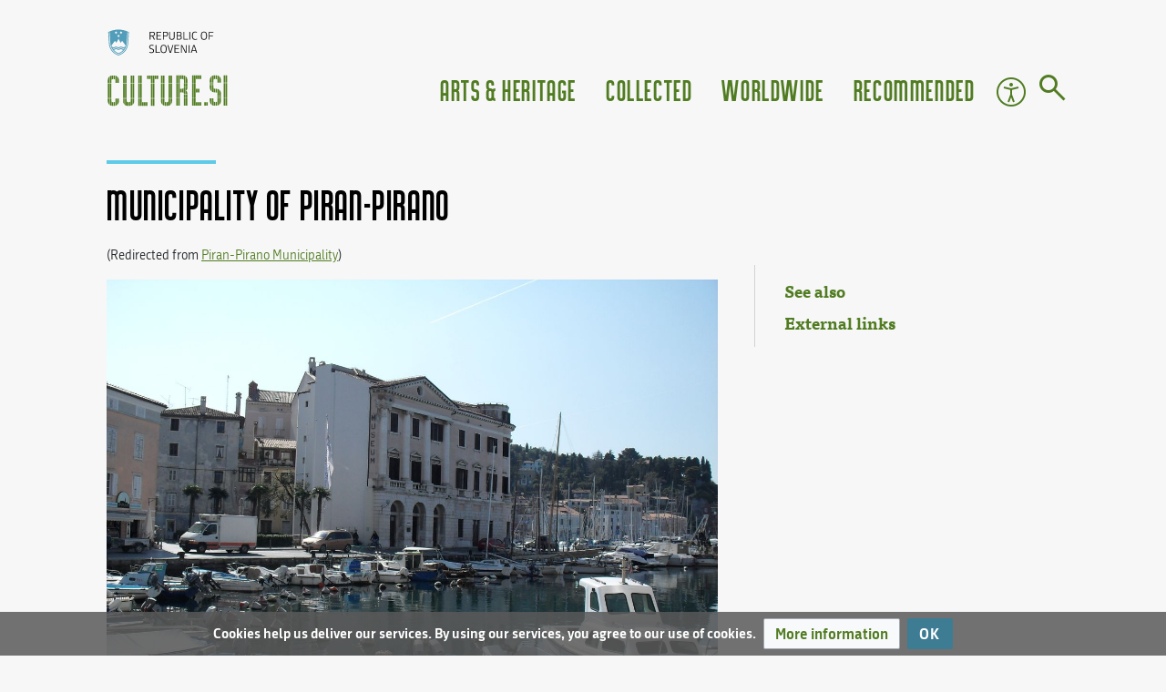

--- FILE ---
content_type: text/html; charset=UTF-8
request_url: https://www.culture.si/en/Piran-Pirano_Municipality
body_size: 11248
content:
<!DOCTYPE html>
<html class="client-nojs" lang="en" dir="ltr">
<head>
<meta charset="UTF-8">
<title>Municipality of Piran-Pirano - Culture of Slovenia</title>
<script>document.documentElement.className="client-js";RLCONF={"wgBreakFrames":false,"wgSeparatorTransformTable":["",""],"wgDigitTransformTable":["",""],"wgDefaultDateFormat":"dmy","wgMonthNames":["","January","February","March","April","May","June","July","August","September","October","November","December"],"wgRequestId":"a70b8df72ae802c077bb81ff","wgCanonicalNamespace":"","wgCanonicalSpecialPageName":false,"wgNamespaceNumber":0,"wgPageName":"Municipality_of_Piran-Pirano","wgTitle":"Municipality of Piran-Pirano","wgCurRevisionId":338599,"wgRevisionId":338599,"wgArticleId":2375,"wgIsArticle":true,"wgIsRedirect":false,"wgAction":"view","wgUserName":null,"wgUserGroups":["*"],"wgCategories":["NOT ROBOT","WRITING","INFOBOX DONE","TOPROOFREAD","NIFERTIK","NOVERIFY","NODEPO","NO INFOCHECK 2025","Articles maintained by Editor","PHOTO","FIX NOT OK","FIX TEASER","Article","HAS LOGO","HAS MAP","Public entities","Municipalities","EU funding of Slovene organisations (Culture and MEDIA Programmes)","EU Creative Europe, Culture funding recipient","European Capital of Culture 2025 in Slovenia"],"wgPageViewLanguage":"en","wgPageContentLanguage":"en","wgPageContentModel":"wikitext","wgRelevantPageName":"Municipality_of_Piran-Pirano","wgRelevantArticleId":2375,"wgIsProbablyEditable":false,"wgRelevantPageIsProbablyEditable":false,"wgRestrictionEdit":[],"wgRestrictionMove":[],"wgRedirectedFrom":"Piran-Pirano_Municipality","wgPageFormsTargetName":null,"wgPageFormsAutocompleteValues":[],"wgPageFormsAutocompleteOnAllChars":true,"wgPageFormsFieldProperties":[],"wgPageFormsCargoFields":[],"wgPageFormsDependentFields":[],"wgPageFormsCalendarValues":[],"wgPageFormsCalendarParams":[],"wgPageFormsCalendarHTML":null,"wgPageFormsGridValues":[],"wgPageFormsGridParams":[],"wgPageFormsContLangYes":null,"wgPageFormsContLangNo":null,"wgPageFormsContLangMonths":[],"wgPageFormsHeightForMinimizingInstances":-1,"wgPageFormsDelayReload":false,"wgPageFormsShowOnSelect":[],"wgPageFormsScriptPath":"/extensions/PageForms","edgValues":null,"wgPageFormsEDSettings":null,"wgAmericanDates":false,"simpleBatchUploadMaxFilesPerBatch":{"*":1000},"wgMediaViewerOnClick":true,"wgMediaViewerEnabledByDefault":true,"wgCiteReferencePreviewsActive":true,"srfFilteredConfig":null,"wgInternalRedirectTargetUrl":"/en/Municipality_of_Piran-Pirano"};
RLSTATE={"site.styles":"ready","user.styles":"ready","user":"ready","user.options":"loading","skins.chameleon":"ready","zzz.ext.bootstrap.styles":"ready","ext.CookieWarning.styles":"ready","oojs-ui-core.styles":"ready","oojs-ui.styles.indicators":"ready","mediawiki.widgets.styles":"ready","oojs-ui-core.icons":"ready","ext.srf.styles":"ready"};RLPAGEMODULES=["mediawiki.action.view.redirect","ext.smw.styles","smw.entityexaminer","site","mediawiki.page.ready","mediawiki.toc","mmv.bootstrap","ext.CookieWarning","ext.bootstrap.scripts","ext.smw.purge"];</script>
<script>(RLQ=window.RLQ||[]).push(function(){mw.loader.impl(function(){return["user.options@12s5i",function($,jQuery,require,module){mw.user.tokens.set({"patrolToken":"+\\","watchToken":"+\\","csrfToken":"+\\"});
}];});});</script>
<link rel="stylesheet" href="/w/load.php?lang=en&amp;modules=ext.CookieWarning.styles%7Cext.srf.styles%7Cmediawiki.widgets.styles%7Coojs-ui-core.icons%2Cstyles%7Coojs-ui.styles.indicators%7Cskins.chameleon%7Czzz.ext.bootstrap.styles&amp;only=styles&amp;skin=chameleon">
<script async="" src="/w/load.php?lang=en&amp;modules=startup&amp;only=scripts&amp;raw=1&amp;skin=chameleon"></script>
<style>#mw-indicator-mw-helplink {display:none;}</style>
<meta name="ResourceLoaderDynamicStyles" content="">
<link rel="stylesheet" href="/w/load.php?lang=en&amp;modules=site.styles&amp;only=styles&amp;skin=chameleon">
<meta name="generator" content="MediaWiki 1.43.6">
<meta name="robots" content="max-image-preview:standard">
<meta name="format-detection" content="telephone=no">
<meta property="og:image" content="https://www.culture.si/images/thumb/4/4c/Municipality_of_Piran-Pirano_Coat_of_Arms.svg/1200px-Municipality_of_Piran-Pirano_Coat_of_Arms.svg.png">
<meta property="og:image:width" content="1200">
<meta property="og:image:height" content="1200">
<meta property="og:image" content="https://www.culture.si/images/thumb/4/4c/Municipality_of_Piran-Pirano_Coat_of_Arms.svg/800px-Municipality_of_Piran-Pirano_Coat_of_Arms.svg.png">
<meta property="og:image:width" content="800">
<meta property="og:image:height" content="800">
<meta property="og:image" content="https://www.culture.si/images/thumb/4/4c/Municipality_of_Piran-Pirano_Coat_of_Arms.svg/640px-Municipality_of_Piran-Pirano_Coat_of_Arms.svg.png">
<meta property="og:image:width" content="640">
<meta property="og:image:height" content="640">
<meta name="viewport" content="width=device-width, initial-scale=1.0, user-scalable=yes, minimum-scale=0.25, maximum-scale=5.0">
<link rel="alternate" type="application/rdf+xml" title="Municipality of Piran-Pirano" href="/w/index.php?title=Special:ExportRDF&amp;xmlmime=rdf">
<link rel="search" type="application/opensearchdescription+xml" href="/w/rest.php/v1/search" title="Culture.si (en)">
<link rel="EditURI" type="application/rsd+xml" href="https://www.culture.si/w/api.php?action=rsd">
<link rel="canonical" href="https://www.culture.si/en/Municipality_of_Piran-Pirano">
<link rel="alternate" type="application/atom+xml" title="Culture.si Atom feed" href="/w/index.php?title=Special:RecentChanges&amp;feed=atom">
</head>
<body class="site-int anon mediawiki ltr sitedir-ltr mw-hide-empty-elt ns-0 ns-subject page-Municipality_of_Piran-Pirano rootpage-Municipality_of_Piran-Pirano layout-fixedhead skin-chameleon action-view skin--responsive">
	<!-- navigation header -->
	<header class="p-navbar collapsible" id="mw-navigation">
				<nav class="skip-to-content"><a href="#content" aria-label="Skip to main content"><span>Skip to main content</span></a></nav>
			<!-- logo and main page link -->
			<div id="p-logo" class="navbar-brand p-logo">
			<a href="/en/Culture_of_Slovenia" title="Visit the main page"><img src="/skins/csi_kameleon/slike/logo_beta_long.svg" alt="Culture.si"></a>
			</div>
		<button type="button" class="navbar-toggler" data-toggle="collapse" aria-label="Toggle navigation" data-target="#i9sa4ljbz4"></button>
		<nav class="collapse navbar-collapse i9sa4ljbz4" aria-label="main menu" id="i9sa4ljbz4">
			<div class="navbar-nav">
			</div>
			<div class="navbar-nav right"><div class="nav-item dropdown"><a class="nav-link dropdown-toggle " href="#"  data-toggle="dropdown"  data-boundary="viewport">Arts &amp; Heritage</a><div class="dropdown-menu"><div class="nav-item"><a class="nav-link "  href="/en/Category:Architecture_%26_Design">Architecture &amp; Design</a></div><div class="nav-item"><a class="nav-link "  href="/en/Category:Film">Film</a></div><div class="nav-item"><a class="nav-link "  href="/en/Category:Literature">Literature</a></div><div class="nav-item"><a class="nav-link "  href="/en/Category:Music">Music</a></div><div class="nav-item"><a class="nav-link "  href="/en/Category:New_media_art">New Media Art</a></div><div class="nav-item"><a class="nav-link "  href="/en/Category:Theatre_%26_Dance">Theatre &amp; Dance</a></div><div class="nav-item"><a class="nav-link "  href="/en/Category:Visual_arts">Visual Arts</a></div><div class="nav-item"><a class="nav-link "  href="/en/Category:Cultural_heritage">Cultural Heritage</a></div></div></div><div class="nav-item dropdown"><a class="nav-link dropdown-toggle " href="#"  data-toggle="dropdown"  data-boundary="viewport">Collected</a><div class="dropdown-menu"><div class="nav-item"><a class="nav-link "  href="/en/Category:Festivals">Festivals</a></div><div class="nav-item"><a class="nav-link "  href="/en/Arts_residencies_(AiR)">Arts residencies (AiR)</a></div><div class="nav-item"><a class="nav-link "  href="/en/Category:Venues">Venues</a></div><div class="nav-item"><a class="nav-link "  href="/en/Latest_images">Images</a></div><div class="nav-item"><a class="nav-link "  href="/en/Category:Culture.si_infographics">Infographics</a></div></div></div><div class="nav-item dropdown"><a class="nav-link dropdown-toggle " href="#"  data-toggle="dropdown"  data-boundary="viewport">Worldwide</a><div class="dropdown-menu"><div class="nav-item"><a class="nav-link "  href="/en/Events_worldwide">Events Worldwide</a></div><div class="nav-item"><a class="nav-link "  href="/en/Slovenia_Worldwide">Slovenia Worldwide</a></div><div class="nav-item"><a class="nav-link "  href="/en/Creative_Europe_in_Slovenia">European Cooperation</a></div><div class="nav-item"><a class="nav-link "  href="/en/Category:Slovenian_language">Slovenian Language</a></div></div></div><div class="nav-item dropdown"><a class="nav-link dropdown-toggle " href="#"  data-toggle="dropdown"  data-boundary="viewport">Recommended</a><div class="dropdown-menu"><div class="nav-item"><a class="nav-link "  href="/en/Tips">Tips</a></div><div class="nav-item"><a class="nav-link "  href="/en/Category:Showcase">Showcase</a></div><div class="nav-item"><a class="nav-link "  href="/en/Category:Overviews">Overviews</a></div></div></div><div class="nav-item"><a class="nav-link icon icon-accessibility"  href="/en/Accessibility">Accessibility</a></div>
				<!-- search form -->
				<div  id="p-search" class="p-search order-first order-cmln-0" role="search"  >
					<form  id="searchform" class="mw-search" action="/w/index.php" >
						<input type="hidden" name="profile" value="default" />
							<input type="hidden" name="title" value="Special:Search" />
							<div class="input-group">
								<input type="search" name="search" placeholder="Search Culture.si" aria-label="Search Culture.si" autocapitalize="sentences" title="Search Culture.si [f]" accesskey="f" id="searchInput" class="form-control">
								<div class="input-group-append">
									<button value="Go" id="searchGoButton" name="go" type="submit" class="search-btn searchGoButton" aria-label="Go to page" title="Go to a page with this exact name if it exists"></button>
								</div>
							</div>
						</form>
					</div>
			</div>
		</nav>
	</header>
	<div class="flex-fill container">
		<div class="row">
			<div class="col">

			</div>
		</div>
		<div class="row">
			<div class="col">
				<!-- start the content area -->
				<main id="content" class="mw-body content"><a id="top" class="top"></a>
					<div id="mw-indicators" class="mw-indicators">
						<div id="mw-indicator-smw-entity-examiner" class="mw-indicator mw-indicator-smw-entity-examiner"><div class="smw-entity-examiner smw-indicator-vertical-bar-loader" data-subject="Municipality_of_Piran-Pirano#0##" data-dir="ltr" data-uselang="" title="Running an examiner in the background"></div></div>
					</div>
						<header class="contentHeader">
						<!-- title of the page -->
						<h1 id="firstHeading" class="firstHeading"><span class="mw-page-title-main">Municipality of Piran-Pirano</span></h1>
						<!-- tagline; usually goes something like "From WikiName" primary purpose of this seems to be for printing to identify the source of the content -->
						<div id="siteSub" class="siteSub">From Culture.si</div>
						<!-- subtitle line; used for various things like the subpage hierarchy -->
						<div id="contentSub" class="small contentSub"><div id="mw-content-subtitle"><span class="mw-redirectedfrom">(Redirected from <a href="/w/index.php?title=Piran-Pirano_Municipality&amp;redirect=no" class="mw-redirect" title="Piran-Pirano Municipality">Piran-Pirano Municipality</a>)</span></div></div><div id="jump-to-nav" class="mw-jump jump-to-nav">Jump to:<a href="#mw-navigation">navigation</a>, <a href="#p-search">search</a></div>
					</header>
					<div id="bodyContent" class="bodyContent">
						<!-- body text -->

						<div id="mw-content-text" class="mw-body-content"><div class="mw-content-ltr mw-parser-output" lang="en" dir="ltr"><p><br />
</p><p><br />
</p>
<div class="contact-info"><div class="infobox"><div class="contact-info-title">Contact </div><figure class="img logo" id="a-logo"><span typeof="mw:File"><a href="/en/File:Municipality_of_Piran-Pirano_Coat_of_Arms.svg" class="mw-file-description" title="Download this image"><img alt="Municipality of Piran-Pirano" src="/images/thumb/4/4c/Municipality_of_Piran-Pirano_Coat_of_Arms.svg/226px-Municipality_of_Piran-Pirano_Coat_of_Arms.svg.png" decoding="async" width="226" height="226" class="mw-file-element" data-file-width="800" data-file-height="800" /></a></span></figure> <div class="text"><div class="ibr ibr-Contact row-">
				<span class="row-value"><b>Občina Piran-Pirano</b></span></div>
<div class="ibr ibr-Street row-">
				<span class="row-value">Tartinijev trg 2, <a href="/en/SI-6330_Piran-Pirano" title="SI-6330 Piran-Pirano">SI-6330 Piran-Pirano</a></span></div><div class="ibr ibr-Town row-">
				<span class="row-value"></span></div><div class="ibr ibr-Website row-">
				<span class="row-value"><a rel="nofollow" class="external free" href="http://www.piran.si">http://www.piran.si</a></span></div><div class="ibr ibr-Email row-">
				<span class="row-value"><email>b2JjaW5hLnBpcmFuQHBpcmFuLnNp</email></span></div><div class="ibr ibr-EmailAddress row-">
				<span class="row-value"></span></div><div class="ibr ibr-Telephone row-Phone">
				<span class="row-label">Phone</span><span class="row-value">386 (0) 5 671 0300</span></div></div><div class="map">
<div class="ibr ibr-Map row-">
				<span class="row-value"><span class="embed"><iframe width="226" height="226" title="Embeded map" scrolling="no" src="https://www.culture.si/static/embed-osm.html?lon=13.5669&amp;lat=45.5274&amp;zoom=12&amp;layer=mapnik" style="border: 1px solid black; margin: 0;"></iframe> <p><a href="https://www.google.com/maps/search/?api=1&amp;query=45.5274,13.5669" target="GoogleMaps">See on Google Maps</a></p>
</span></span></div></div><br /><br /><br />
<div class="contact-info-title"><a href="/en/EU_funding" title="EU funding">EU funded projects <small>(Culture, MEDIA)</small></a></div><ul class="eu-projects"><li>Les Orchestres Méditerranéens de musique populaire contemporaine dans le Réseau du Festival. Sete Sóis Sete Luas: dialogues et mobilités transnationales, 2018
		<br /><a rel="nofollow" class="external text" href="https://stara.ced-slovenia.eu/project/les-orchestres-mediterraneens-de-musique-populaire-contemporaine-dans-le-reseau-du-festival-sete-sois-sete-luas-dialogues-et-mobilites-transnationales/">Project summary</a></li><a href="#" class="show-more-projects">Show more</a></ul></div></div><div id="toc" class="toc" role="navigation" aria-labelledby="mw-toc-heading"><input type="checkbox" role="button" id="toctogglecheckbox" class="toctogglecheckbox" style="display:none" /><div class="toctitle" lang="en" dir="ltr"><h2 id="mw-toc-heading">Contents</h2><span class="toctogglespan"><label class="toctogglelabel" for="toctogglecheckbox"></label></span></div>
<ul>
<li class="toclevel-1 tocsection-1"><a href="#See_also"><span class="tocnumber">1</span> <span class="toctext">See also</span></a></li>
<li class="toclevel-1 tocsection-2"><a href="#External_links"><span class="tocnumber">2</span> <span class="toctext">External links</span></a></li>
</ul>
</div>

<p><br />
</p>
<div id="teaser">
<figure class="image wide wide-image"><span typeof="mw:File"><a href="/en/File:Sergej_Masera_Maritime_Museum_2010_exterior_Photo_Anja_Premk.jpg" class="mw-file-description"><img alt="Sergej Masera Maritime Museum 2010.jpg" src="/images/thumb/7/78/Sergej_Masera_Maritime_Museum_2010_exterior_Photo_Anja_Premk.jpg/1280px-Sergej_Masera_Maritime_Museum_2010_exterior_Photo_Anja_Premk.jpg" decoding="async" width="1280" height="960" class="mw-file-element" data-file-width="2592" data-file-height="1944" /></a></span><figcaption class="imgdesc shadow-sm">The <a href="/en/Sergej_Ma%C5%A1era_Maritime_Museum,_Piran" title="Sergej Mašera Maritime Museum, Piran">Sergej Mašera Maritime Museum</a> located in the neo-classicist Gabrielli-De Castro Palace in Piran/Pirano</figcaption></figure>
<p>The <a class="mw-selflink selflink">Municipality of Piran-Pirano</a> covers a total area of 45 square kilometres and has a population of 16,300 people (2002) living in 11 settlements. With a history which stretches back to the Roman Empire, the town of Piran is the administrative centre of the municipality. 
</p><p>The Department for Social Activities of Piran-Pirano Municipality is responsible for social and health care, education and sports, as well as for public culture and cultural heritage preservation.
The local branches of the <a href="/en/Union_of_Cultural_Societies_of_Slovenia_(ZKDS)" title="Union of Cultural Societies of Slovenia (ZKDS)">Union of Cultural Societies of Slovenia (ZKDS)</a> and the <a href="/en/Public_Fund_for_Cultural_Activities_of_the_Republic_of_Slovenia_(JSKD)" class="mw-redirect" title="Public Fund for Cultural Activities of the Republic of Slovenia (JSKD)">Public Fund for Cultural Activities of the Republic of Slovenia (JSKD)</a> facilitate the activities of around 14 cultural associations with about 420 members and act as mediators in respect of state and municipal funding.
</p><p>Piran is a member of the <a href="/en/Slovene_Association_of_Historic_Towns" title="Slovene Association of Historic Towns">Slovene Association of Historic Towns</a>. In September 1998 Piran hosted the annual meeting of the Walled Towns Friendship Circle of Europe, which is based in the Welsh town of Tenby. Piran is at present the only member of this organisation from Slovenia. On this occasion the Piran Declaration was signed by several foreign state representatives, including the British Culture Secretary.
</p>
</div>
<p><br />
</p><p><br />
</p><p><br />
</p>
<h2><span class="mw-headline" id="See_also">See also</span></h2>
<ul><li><a href="/en/Sergej_Ma%C5%A1era_Maritime_Museum,_Piran" title="Sergej Mašera Maritime Museum, Piran">Sergej Mašera Maritime Museum, Piran</a></li>
<li><a href="/en/Obalne_galerije_-_Coastal_Galleries" title="Obalne galerije - Coastal Galleries">Obalne galerije - Coastal Galleries</a></li>
<li><a href="/en/Portoro%C5%BE_Auditorium" title="Portorož Auditorium">Portorož Auditorium</a></li>
<li><a href="/en/Tartini_Theatre" title="Tartini Theatre">Tartini Theatre</a></li>
<li><a href="/en/Piran_City_Library" title="Piran City Library">Piran City Library</a></li>
<li><a href="/en/Category:Municipalities" title="Category:Municipalities">List of municipalities</a></li></ul>
<h2><span class="mw-headline" id="External_links">External links</span></h2>
<ul><li><a rel="nofollow" class="external text" href="http://www.piran.si">Municipality of Piran-Pirano website</a> (in Slovenian and Italian)</li></ul>
<!-- 
NewPP limit report
Cached time: 20260129204554
Cache expiry: 86400
Reduced expiry: false
Complications: [show‐toc]
[SMW] In‐text annotation parser time: 0 seconds
CPU time usage: 0.125 seconds
Real time usage: 0.172 seconds
Preprocessor visited node count: 1757/1000000
Post‐expand include size: 22386/2097152 bytes
Template argument size: 0/2097152 bytes
Highest expansion depth: 15/100
Expensive parser function count: 1/100
Unstrip recursion depth: 0/20
Unstrip post‐expand size: 683/5000000 bytes
-->
<!--
Transclusion expansion time report (%,ms,calls,template)
100.00%  126.162      1 -total
 58.09%   73.284      1 Template:Infobox
 39.29%   49.572      1 Template:Teaser
 19.64%   24.773     35 Template:InfoboxRow
 17.18%   21.672      1 Template:Wide_Image
 16.25%   20.502      1 Template:ImgDesc
 11.33%   14.292      1 Template:EUProjectsForThisPage
 11.03%   13.922      1 Template:EventsForThisPage
  9.79%   12.347      2 Template:InfoboxImageRow
  9.04%   11.400      2 Template:Contact
-->

<!-- Saved in parser cache with key kultura-en_culture_si-:pcache:idhash:2375-0!dateformat=default and timestamp 20260129204554 and revision id 338599. Rendering was triggered because: page-view
 -->
</div></div><div class="printfooter">
Retrieved from "<a dir="ltr" href="https://www.culture.si/w/index.php?title=Municipality_of_Piran-Pirano&amp;oldid=338599">https://www.culture.si/w/index.php?title=Municipality_of_Piran-Pirano&amp;oldid=338599</a>"</div>

						<!-- end body text -->
						<!-- data blocks which should go somewhere after the body text, but not before the catlinks block-->
						<div id='mw-data-after-content'>
	<div class="mw-cookiewarning-container"><div class="mw-cookiewarning-text"><span>Cookies help us deliver our services. By using our services, you agree to our use of cookies.</span></div><form method="POST"><div class='oo-ui-layout oo-ui-horizontalLayout'><span class='oo-ui-widget oo-ui-widget-enabled oo-ui-buttonElement oo-ui-buttonElement-framed oo-ui-labelElement oo-ui-flaggedElement-progressive oo-ui-buttonWidget'><a role='button' tabindex='0' href='/en/Project:Privacy_policy' rel='nofollow' class='oo-ui-buttonElement-button'><span class='oo-ui-iconElement-icon oo-ui-iconElement-noIcon oo-ui-image-progressive'></span><span class='oo-ui-labelElement-label'>More information</span><span class='oo-ui-indicatorElement-indicator oo-ui-indicatorElement-noIndicator oo-ui-image-progressive'></span></a></span><span class='oo-ui-widget oo-ui-widget-enabled oo-ui-inputWidget oo-ui-buttonElement oo-ui-buttonElement-framed oo-ui-labelElement oo-ui-flaggedElement-primary oo-ui-flaggedElement-progressive oo-ui-buttonInputWidget'><button type='submit' tabindex='0' name='disablecookiewarning' value='OK' class='oo-ui-inputWidget-input oo-ui-buttonElement-button'><span class='oo-ui-iconElement-icon oo-ui-iconElement-noIcon oo-ui-image-invert'></span><span class='oo-ui-labelElement-label'>OK</span><span class='oo-ui-indicatorElement-indicator oo-ui-indicatorElement-noIndicator oo-ui-image-invert'></span></button></span></div></form></div>
</div>

					</div>
					<!-- category links -->
					<div id="catlinks" class="catlinks" data-mw="interface"><div id="mw-normal-catlinks" class="mw-normal-catlinks"><a href="/en/Special:Categories" title="Special:Categories">Categories</a>: <ul><li><a href="/en/Category:Municipalities" title="Category:Municipalities">Municipalities</a></li><li><a href="/en/Category:EU_funding_of_Slovene_organisations_(Culture_and_MEDIA_Programmes)" title="Category:EU funding of Slovene organisations (Culture and MEDIA Programmes)">EU funding of Slovene organisations (Culture and MEDIA Programmes)</a></li><li><a href="/en/Category:EU_Creative_Europe,_Culture_funding_recipient" title="Category:EU Creative Europe, Culture funding recipient">EU Creative Europe, Culture funding recipient</a></li><li><a href="/en/Category:European_Capital_of_Culture_2025_in_Slovenia" title="Category:European Capital of Culture 2025 in Slovenia">European Capital of Culture 2025 in Slovenia</a></li></ul></div><div id="mw-hidden-catlinks" class="mw-hidden-catlinks mw-hidden-cats-hidden">Hidden categories: <ul><li><a href="/en/Category:NOT_ROBOT" title="Category:NOT ROBOT">NOT ROBOT</a></li><li><a href="/en/Category:WRITING" title="Category:WRITING">WRITING</a></li><li><a href="/en/Category:INFOBOX_DONE" title="Category:INFOBOX DONE">INFOBOX DONE</a></li><li><a href="/en/Category:TOPROOFREAD" title="Category:TOPROOFREAD">TOPROOFREAD</a></li><li><a href="/en/Category:NIFERTIK" title="Category:NIFERTIK">NIFERTIK</a></li><li><a href="/en/Category:NOVERIFY" title="Category:NOVERIFY">NOVERIFY</a></li><li><a href="/en/Category:NODEPO" title="Category:NODEPO">NODEPO</a></li><li><a href="/en/Category:NO_INFOCHECK_2025" title="Category:NO INFOCHECK 2025">NO INFOCHECK 2025</a></li><li><a href="/en/Category:Articles_maintained_by_Editor" title="Category:Articles maintained by Editor">Articles maintained by Editor</a></li><li><a href="/en/Category:PHOTO" title="Category:PHOTO">PHOTO</a></li><li><a href="/en/Category:FIX_NOT_OK" title="Category:FIX NOT OK">FIX NOT OK</a></li><li><a href="/en/Category:FIX_TEASER" title="Category:FIX TEASER">FIX TEASER</a></li><li><a href="/en/Category:Article" title="Category:Article">Article</a></li><li><a href="/en/Category:HAS_LOGO" title="Category:HAS LOGO">HAS LOGO</a></li><li><a href="/en/Category:HAS_MAP" title="Category:HAS MAP">HAS MAP</a></li><li><a href="/en/Category:Public_entities" title="Category:Public entities">Public entities</a></li></ul></div></div>
				</main>
			</div>
		</div>
	</div>
	<footer class="page-footer mt-4 container-fluid" id="page-footer" aria-label="page footer">
		<div class="row">
			<div class="col">
				<div class="container">
					<div class="row">
						<div class="col-12 col-md-8 col-xl-8 col">
							<div class="row">
								<div class="footer-nav col"><div class="nav-item dropdown"><a class="nav-link dropdown-toggle " href="#"  data-toggle="dropdown"  data-boundary="viewport">Arts &amp; Heritage</a><div class="dropdown-menu"><div class="nav-item"><a class="nav-link "  href="/en/Category:Architecture_%26_Design">Architecture &amp; Design</a></div><div class="nav-item"><a class="nav-link "  href="/en/Category:Film">Film</a></div><div class="nav-item"><a class="nav-link "  href="/en/Category:Literature">Literature</a></div><div class="nav-item"><a class="nav-link "  href="/en/Category:Music">Music</a></div><div class="nav-item"><a class="nav-link "  href="/en/Category:New_media_art">New Media Art</a></div><div class="nav-item"><a class="nav-link "  href="/en/Category:Theatre_%26_Dance">Theatre &amp; Dance</a></div><div class="nav-item"><a class="nav-link "  href="/en/Category:Visual_arts">Visual Arts</a></div><div class="nav-item"><a class="nav-link "  href="/en/Category:Cultural_heritage">Cultural Heritage</a></div></div></div><div class="nav-item dropdown"><a class="nav-link dropdown-toggle " href="#"  data-toggle="dropdown"  data-boundary="viewport">Collected</a><div class="dropdown-menu"><div class="nav-item"><a class="nav-link "  href="/en/Category:Festivals">Festivals</a></div><div class="nav-item"><a class="nav-link "  href="/en/Arts_residencies_(AiR)">Arts residencies (AiR)</a></div><div class="nav-item"><a class="nav-link "  href="/en/Category:Venues">Venues</a></div><div class="nav-item"><a class="nav-link "  href="/en/Latest_images">Images</a></div><div class="nav-item"><a class="nav-link "  href="/en/Category:Culture.si_infographics">Infographics</a></div></div></div><div class="nav-item dropdown"><a class="nav-link dropdown-toggle " href="#"  data-toggle="dropdown"  data-boundary="viewport">Worldwide</a><div class="dropdown-menu"><div class="nav-item"><a class="nav-link "  href="/en/Events_worldwide">Events Worldwide</a></div><div class="nav-item"><a class="nav-link "  href="/en/Slovenia_Worldwide">Slovenia Worldwide</a></div><div class="nav-item"><a class="nav-link "  href="/en/Creative_Europe_in_Slovenia">European Cooperation</a></div><div class="nav-item"><a class="nav-link "  href="/en/Category:Slovenian_language">Slovenian Language</a></div></div></div><div class="nav-item dropdown"><a class="nav-link dropdown-toggle " href="#"  data-toggle="dropdown"  data-boundary="viewport">Recommended</a><div class="dropdown-menu"><div class="nav-item"><a class="nav-link "  href="/en/Tips">Tips</a></div><div class="nav-item"><a class="nav-link "  href="/en/Category:Showcase">Showcase</a></div><div class="nav-item"><a class="nav-link "  href="/en/Category:Overviews">Overviews</a></div></div></div>
								</div>
								<div class="col">
								<!-- MW message -->
								<div class="message-GlobalFooterMain"><div class="responsibility"> <p id="page_updated"> Page updated: <time datetime="2010-01-17 14:55:36">17 January 2010 at 14:55:36</time> </p> <p id="responsibility"> Responsible institution: <a class="external" href="https://www.gov.si/en/state-authorities/ministries/ministry-of-culture/"> Ministry of Culture of Republic of Slovenia</a> </p> <p id="contact"><a href="mailto:culture.mk@gov.si?subject=Web%20feedback%20on%20%5BPiran-Pirano+Municipality%5D">Send feedback</a></p> <p id="privacy-policy"> <a href="/en/Site:Privacy_policy">Privacy policy</a> </p> <p id="version">Version: 043.013.091 int</p> <br /> <a href="https://kulturnik.si/" target="_blank"> <div id="footer-kulturnik"> <img src="/w/skins/csi_kameleon/slike/kulturnik_logo.svg" alt="Kulturnik logo" /> <p> Kulturnik.si website features a metasearch engine and cultural news and events from various Slovene digital sources and collections related to arts and culture. </p> </div> </a> </div>
								</div>
								</div>
							</div>
						</div>
						<div class="col-12 col-md-4 col-xl-4 col">
						<!-- MW message -->
						<div class="message-GlobalFooterAbout"><div id="footer-about"> <a href="https://facebook.com/CultureSi" title="Facebook"><i class="icon-fb"></i></a> <a href="https://www.instagram.com/culture_si/" title="Instagram"><i class="icon-insta"></i></a> <p> Culture.si offers information on Slovene cultural producers, venues, festivals and support services, all in one place. You are welcome to navigate through the diverse fields of arts, culture and heritage in order to explore and connect. The portal and its content is owned and funded by the <a href="/en/Ministry_of_Culture" title="Ministry of Culture">Ministry of Culture</a>, co-funded by the <a rel="nofollow" class="external text" href="https://www.gov.si/en/registries/projects/the-recovery-and-resilience-plan/">European Union Recovery and Resilience Plan</a> and developed by <a href="/en/Ljudmila_Art_and_Science_Laboratory" title="Ljudmila Art and Science Laboratory">Ljudmila Art and Science Laboratory</a>. </p> <p class="mw-empty-elt">
</p><p>		<a href="/en/Culture.si" title="Culture.si">About Culture.si</a>
</p><p>		<a href="/en/Slovenia" class="mw-redirect" title="Slovenia">About Slovenia</a>
</p>
	<p class="mw-empty-elt"></p> </div> <h2>Operated by</h2> <div id="footer-logo-mk"><a href="/en/Ljudmila_Art_and_Science_Laboratory" title="Ljudmila Art and Science Laboratory"><img src="/w/skins/csi_kameleon/slike/ljudmila_logo.svg" alt="Ljudmila logo" /></a>
</div> <h2>Financed by</h2> <div id="footer-logo-ljudmila"><a href="/en/Ministry_of_Culture" title="Ministry of Culture"><img src="/w/skins/csi_kameleon/slike/mk_logo.svg" alt="Ministry of culture logo" /></a>
</div> <div id="footer-logo-noo"> <a href="https://www.gov.si/en/registries/projects/the-recovery-and-resilience-plan/" target="_blank"> <img src="/w/skins/csi_kameleon/slike/noo_logo.svg" alt="The Recovery and Resilience Plan logo" /> </a> </div>
 <div id="footer-logo-eu"> <a href="https://next-generation-eu.europa.eu/index_en" target="_blank"> <img src="/w/skins/csi_kameleon/slike/eu_logo.svg" alt="Next Generation EU logo" /> </a> </div>
						</div>
						</div>
					</div>
					<div class="row">
						<div class="col">
							<!-- navigation header -->
							<div class="p-navbar not-collapsible" id="mw-navigation-i9sa4ljnot">
								<div class="navbar-nav">
								<!-- footer icons -->
								<div id="footer-icons" class="footer-icons">
									<!-- poweredby -->
									<div><a href="https://www.mediawiki.org/" class="cdx-button cdx-button--fake-button cdx-button--size-large cdx-button--fake-button--enabled"><img src="/resources/assets/poweredby_mediawiki.svg" alt="Powered by MediaWiki" width="88" height="31" loading="lazy"></a></div>
									<!-- poweredbysmw -->
									<div><a href="https://www.semantic-mediawiki.org/wiki/Semantic_MediaWiki" class="cdx-button cdx-button--fake-button cdx-button--size-large cdx-button--fake-button--enabled"><img src="/extensions/SemanticMediaWiki/res/smw/assets/logo_footer.svg" alt="Powered by Semantic MediaWiki" class="smw-footer" width="88" height="31" loading="lazy"></a></div>
								</div>
								</div>
								<div class="navbar-nav right">
									
									<!-- personal tools -->
									<div class="navbar-tools navbar-nav" >
										<div class="navbar-tool dropdown">
											<a class="navbar-usernotloggedin" href="#" data-toggle="dropdown" data-boundary="viewport" title="You are not logged in.">
											</a>
											<div class="p-personal-tools dropdown-menu">
												<div id="pt-login" class="mw-list-item"><a href="/w/index.php?title=Special:UserLogin&amp;returnto=Municipality+of+Piran-Pirano" title="You are encouraged to log in; however, it is not mandatory [o]" accesskey="o" class="pt-login">Log in</a></div>
											</div>
										</div>
									</div>
								</div>
							</div>
						</div>
					</div>
				</div>
			</div>
		</div>
	</footer><script>(RLQ=window.RLQ||[]).push(function(){mw.config.set({"wgBackendResponseTime":430,"wgPageParseReport":{"smw":{"limitreport-intext-parsertime":0},"limitreport":{"cputime":"0.125","walltime":"0.172","ppvisitednodes":{"value":1757,"limit":1000000},"postexpandincludesize":{"value":22386,"limit":2097152},"templateargumentsize":{"value":0,"limit":2097152},"expansiondepth":{"value":15,"limit":100},"expensivefunctioncount":{"value":1,"limit":100},"unstrip-depth":{"value":0,"limit":20},"unstrip-size":{"value":683,"limit":5000000},"timingprofile":["100.00%  126.162      1 -total"," 58.09%   73.284      1 Template:Infobox"," 39.29%   49.572      1 Template:Teaser"," 19.64%   24.773     35 Template:InfoboxRow"," 17.18%   21.672      1 Template:Wide_Image"," 16.25%   20.502      1 Template:ImgDesc"," 11.33%   14.292      1 Template:EUProjectsForThisPage"," 11.03%   13.922      1 Template:EventsForThisPage","  9.79%   12.347      2 Template:InfoboxImageRow","  9.04%   11.400      2 Template:Contact"]},"cachereport":{"timestamp":"20260129204554","ttl":86400,"transientcontent":false}}});});</script>
<!-- Matomo -->
<script type="text/javascript">
  var _paq = _paq || [];
  _paq.push(["trackPageView"]);
  _paq.push(["enableLinkTracking"]);

  (function() {
    var u = (("https:" == document.location.protocol) ? "https" : "http") + "://"+"broken.ljudmila.net/piwik//";
    _paq.push(["setTrackerUrl", u+"piwik.php"]);
    _paq.push(["setSiteId", "4"]);
    var d=document, g=d.createElement("script"), s=d.getElementsByTagName("script")[0]; g.type="text/javascript";
    g.defer=true; g.async=true; g.src=u+"piwik.js"; s.parentNode.insertBefore(g,s);
  })();
</script>
<!-- End Matomo Code -->

<!-- Matomo Image Tracker -->
<noscript><img src="http://broken.ljudmila.net/piwik//piwik.php?idsite=4&rec=1" style="border:0" alt="" /></noscript>
<!-- End Matomo -->
</body>
</html>

--- FILE ---
content_type: image/svg+xml
request_url: https://www.culture.si/skins/csi_kameleon/slike/logo_beta_small.svg
body_size: 17754
content:
<?xml version="1.0" encoding="UTF-8" standalone="no"?>
<!-- Created with Inkscape (http://www.inkscape.org/) -->

<svg
   width="15.636174mm"
   height="14.533005mm"
   viewBox="0 0 15.636174 14.533005"
   version="1.1"
   id="svg30219"
   inkscape:version="1.4.2 (2aeb623e1d, 2025-05-12)"
   sodipodi:docname="logo_beta_small.svg"
   xmlns:inkscape="http://www.inkscape.org/namespaces/inkscape"
   xmlns:sodipodi="http://sodipodi.sourceforge.net/DTD/sodipodi-0.dtd"
   xmlns="http://www.w3.org/2000/svg"
   xmlns:svg="http://www.w3.org/2000/svg"
   xmlns:rdf="http://www.w3.org/1999/02/22-rdf-syntax-ns#"
   xmlns:cc="http://creativecommons.org/ns#"
   xmlns:dc="http://purl.org/dc/elements/1.1/">
  <defs
     id="defs30213">
    <clipPath
       clipPathUnits="userSpaceOnUse"
       id="clipPath746">
      <path
         d="M 0,5865.381 H 1200 V 0 H 0 Z"
         id="path744"
         inkscape:connector-curvature="0" />
    </clipPath>
    <clipPath
       clipPathUnits="userSpaceOnUse"
       id="clipPath746-3">
      <path
         d="M 0,5865.381 H 1200 V 0 H 0 Z"
         id="path744-6"
         inkscape:connector-curvature="0" />
    </clipPath>
  </defs>
  <sodipodi:namedview
     id="base"
     pagecolor="#ffffff"
     bordercolor="#666666"
     borderopacity="1.0"
     inkscape:pageopacity="0.0"
     inkscape:pageshadow="2"
     inkscape:zoom="3.959798"
     inkscape:cx="18.94036"
     inkscape:cy="33.587572"
     inkscape:document-units="mm"
     inkscape:current-layer="g4329"
     showgrid="true"
     fit-margin-top="0"
     fit-margin-left="0"
     fit-margin-right="0"
     fit-margin-bottom="0"
     inkscape:window-width="2494"
     inkscape:window-height="1371"
     inkscape:window-x="0"
     inkscape:window-y="0"
     inkscape:window-maximized="1"
     inkscape:showpageshadow="2"
     inkscape:pagecheckerboard="0"
     inkscape:deskcolor="#d1d1d1">
    <inkscape:grid
       type="xygrid"
       id="grid31831"
       originx="-27.61465"
       originy="-238.4591"
       spacingy="1"
       spacingx="1"
       units="mm"
       visible="true" />
  </sodipodi:namedview>
  <metadata
     id="metadata30216">
    <rdf:RDF>
      <cc:Work
         rdf:about="">
        <dc:format>image/svg+xml</dc:format>
        <dc:type
           rdf:resource="http://purl.org/dc/dcmitype/StillImage" />
        <dc:title />
      </cc:Work>
    </rdf:RDF>
  </metadata>
  <g
     inkscape:label="Layer 1"
     inkscape:groupmode="layer"
     id="layer1"
     transform="translate(-27.61465,-44.007901)">
    <!--text
       xml:space="preserve"
       style="font-style:normal;font-variant:normal;font-weight:normal;font-stretch:condensed;font-size:7.91068888px;line-height:1.25;font-family:'Mecano NP';-inkscape-font-specification:'Mecano NP, Condensed';font-variant-ligatures:normal;font-variant-caps:normal;font-variant-numeric:normal;font-feature-settings:normal;text-align:start;letter-spacing:0px;word-spacing:0px;writing-mode:lr-tb;text-anchor:start;fill:#779F2E;fill-opacity:1;stroke:none;stroke-width:0.20658723"
       x="63.70385"
       y="74.784225"
       id="text31829"><tspan
         sodipodi:role="line"
         id="tspan31827"
         x="63.70385"
         y="74.784225"
         style="font-style:normal;font-variant:normal;font-weight:normal;font-stretch:condensed;font-size:7.91068888px;font-family:'Mecano NP';-inkscape-font-specification:'Mecano NP, Condensed';font-variant-ligatures:normal;font-variant-caps:normal;font-variant-numeric:normal;font-feature-settings:normal;text-align:start;writing-mode:lr-tb;text-anchor:start;fill:#779F2E;fill-opacity:1;stroke-width:0.20658723">b3ta</tspan></text-->
    <g
       id="g4329">
      <path
         inkscape:connector-curvature="0"
         id="path856-6"
         style="fill:#517c22;fill-opacity:1;fill-rule:nonzero;stroke:none;stroke-width:0.352778"
         d="m 29.737843,44.021526 c -0.107244,0 -0.196497,0.03669 -0.303389,0.03669 v 2.140303 c 0.03563,-0.160514 0.142522,-0.285398 0.285397,-0.37465 0.142875,-0.08925 0.357011,-0.124884 0.463903,-0.107245 v -1.695097 z" />
      <path
         inkscape:connector-curvature="0"
         id="path860-5"
         style="fill:#517c22;fill-opacity:1;fill-rule:nonzero;stroke:none;stroke-width:0.352778"
         d="m 30.344691,44.021526 v 1.695097 c 0.106892,-0.01764 0.320675,0.01799 0.463197,0.107245 0.143228,0.08925 0.25012,0.214136 0.28575,0.37465 v -2.140303 c -0.10795,0 -0.19685,-0.03669 -0.303389,-0.03669 z" />
      <path
         inkscape:connector-curvature="0"
         id="path864-4"
         style="fill:#517c22;fill-opacity:1;fill-rule:nonzero;stroke:none;stroke-width:0.352778"
         d="m 28.863659,44.218587 c -0.160161,0.07091 -0.214136,0.106892 -0.339372,0.178153 v 3.139369 h 0.749653 v -3.460044 c -0.124884,0.03563 -0.267759,0.07126 -0.410281,0.142522" />
      <path
         inkscape:connector-curvature="0"
         id="path868-6"
         style="fill:#517c22;fill-opacity:1;fill-rule:nonzero;stroke:none;stroke-width:0.352778"
         d="m 31.253694,44.075959 v 3.460397 h 0.749653 v -3.139722 c -0.124884,-0.07126 -0.178506,-0.107597 -0.33902,-0.178153 -0.142875,-0.07126 -0.285397,-0.106539 -0.410633,-0.142522" />
      <path
         inkscape:connector-curvature="0"
         id="path872-6"
         style="fill:#517c22;fill-opacity:1;fill-rule:nonzero;stroke:none;stroke-width:0.352778"
         d="m 27.614791,46.145107 v 1.391003 h 0.7493 v -3.032125 c -0.250119,0.195439 -0.7493,0.909814 -0.7493,1.641122" />
      <path
         inkscape:connector-curvature="0"
         id="path876-3"
         style="fill:#517c22;fill-opacity:1;fill-rule:nonzero;stroke:none;stroke-width:0.352778"
         d="m 32.164037,44.503843 v 3.032478 h 0.748947 v -1.391356 c 0,-0.731308 -0.49918,-1.44533 -0.748947,-1.641122" />
      <path
         inkscape:connector-curvature="0"
         id="path880-4"
         style="fill:#517c22;fill-opacity:1;fill-rule:nonzero;stroke:none;stroke-width:0.352778"
         d="m 30.183789,58.50711 v -1.694039 c -0.107244,0.01729 -0.321028,-0.01834 -0.463903,-0.106892 -0.142522,-0.0896 -0.250119,-0.215194 -0.285397,-0.375355 v 2.140655 c 0.106892,0 0.196144,0.03563 0.303036,0.03563 z" />
      <path
         inkscape:connector-curvature="0"
         id="path884-2"
         style="fill:#517c22;fill-opacity:1;fill-rule:nonzero;stroke:none;stroke-width:0.352778"
         d="m 30.79032,58.50711 c 0.106539,0 0.195792,-0.03563 0.303389,-0.03563 v -2.140655 c -0.03563,0.160161 -0.142875,0.28575 -0.28575,0.375355 -0.142522,0.08855 -0.356306,0.124178 -0.463197,0.106892 v 1.694039 z" />
      <path
         inkscape:connector-curvature="0"
         id="path888-4"
         style="fill:#517c22;fill-opacity:1;fill-rule:nonzero;stroke:none;stroke-width:0.352778"
         d="m 29.27394,58.453735 v -3.443111 h -0.7493 v 3.122436 c 0.124531,0.07126 0.178858,0.106892 0.339019,0.178506 0.142523,0.07091 0.285398,0.106186 0.410281,0.142169" />
      <path
         inkscape:connector-curvature="0"
         id="path892-4"
         style="fill:#517c22;fill-opacity:1;fill-rule:nonzero;stroke:none;stroke-width:0.352778"
         d="m 31.664151,58.311459 c 0.160514,-0.07161 0.214136,-0.107244 0.339372,-0.178506 V 55.01087 h -0.750005 v 3.442758 c 0.125589,-0.03563 0.267758,-0.07126 0.410633,-0.142169" />
      <path
         inkscape:connector-curvature="0"
         id="path896-3"
         style="fill:#517c22;fill-opacity:1;fill-rule:nonzero;stroke:none;stroke-width:0.352778"
         d="m 28.364091,58.025145 v -3.014486 h -0.7493 v 1.374069 c 0,0.731309 0.499533,1.444625 0.7493,1.640417" />
      <path
         inkscape:connector-curvature="0"
         id="path900-7"
         style="fill:#517c22;fill-opacity:1;fill-rule:nonzero;stroke:none;stroke-width:0.352778"
         d="m 32.913019,56.384587 v -1.374069 h -0.748947 v 3.014486 c 0.249766,-0.195439 0.748947,-0.909109 0.748947,-1.640417" />
      <path
         inkscape:connector-curvature="0"
         id="path902-8"
         style="fill:#517c22;fill-opacity:1;fill-rule:nonzero;stroke:none;stroke-width:0.352778"
         d="m 28.524816,54.850145 h 0.7493 v -7.152922 h -0.7493 z" />
      <path
         inkscape:connector-curvature="0"
         id="path904-6"
         style="fill:#517c22;fill-opacity:1;fill-rule:nonzero;stroke:none;stroke-width:0.352778"
         d="m 27.61465,54.850145 h 0.7493 v -7.152922 h -0.7493 z" />
      <path
         inkscape:connector-curvature="0"
         id="path988-7"
         style="fill:#517c22;fill-opacity:1;fill-rule:nonzero;stroke:none;stroke-width:0.352778"
         d="m 41.59171,58.492956 h 0.7493 v -3.496734 h -0.7493 z" />
      <path
         inkscape:connector-curvature="0"
         id="path990-1"
         style="fill:#517c22;fill-opacity:1;fill-rule:nonzero;stroke:none;stroke-width:0.352778"
         d="m 42.501877,58.492956 h 0.748947 v -3.496734 h -0.748947 z" />
      <path
         inkscape:connector-curvature="0"
         id="path992-1"
         style="fill:#517c22;fill-opacity:1;fill-rule:nonzero;stroke:none;stroke-width:0.352778"
         d="m 41.59171,47.522273 h 0.7493 v -3.514372 h -0.7493 z" />
      <path
         inkscape:connector-curvature="0"
         id="path994-5"
         style="fill:#517c22;fill-opacity:1;fill-rule:nonzero;stroke:none;stroke-width:0.352778"
         d="m 42.501877,47.522273 h 0.748947 v -3.514372 h -0.748947 z" />
      <path
         inkscape:connector-curvature="0"
         id="path996-9"
         style="fill:#517c22;fill-opacity:1;fill-rule:nonzero;stroke:none;stroke-width:0.352778"
         d="m 42.501877,54.835709 h 0.748947 v -7.152922 h -0.748947 z" />
      <path
         inkscape:connector-curvature="0"
         id="path998-7"
         style="fill:#517c22;fill-opacity:1;fill-rule:nonzero;stroke:none;stroke-width:0.352778"
         d="m 41.59171,54.835709 h 0.7493 v -7.152922 h -0.7493 z" />
      <path
         inkscape:connector-curvature="0"
         id="path1002-6"
         style="fill:#517c22;fill-opacity:1;fill-rule:nonzero;stroke:none;stroke-width:0.352778"
         d="M 37.542527,52.106443 V 50.412051 C 37.43493,50.430401 37.221146,50.394411 37.078624,50.30516 36.936102,50.21591 36.82921,50.091024 36.79358,49.930862 v 2.13995 c 0.106891,0 0.196144,0.03563 0.303036,0.03563 z" />
      <path
         inkscape:connector-curvature="0"
         id="path1006-3"
         style="fill:#517c22;fill-opacity:1;fill-rule:nonzero;stroke:none;stroke-width:0.352778"
         d="m 36.632677,52.052715 v -3.513314 h -0.749653 v 3.192639 c 0.125236,0.07161 0.178859,0.107597 0.33902,0.178858 0.142875,0.07056 0.28575,0.106186 0.410633,0.141817" />
      <path
         inkscape:connector-curvature="0"
         id="path1010-5"
         style="fill:#517c22;fill-opacity:1;fill-rule:nonzero;stroke:none;stroke-width:0.352778"
         d="m 35.722828,51.625184 v -3.085747 h -0.7493 v 1.444625 c 0,0.731308 0.500239,1.444978 0.7493,1.641122" />
      <path
         inkscape:connector-curvature="0"
         id="path1012-6"
         style="fill:#517c22;fill-opacity:1;fill-rule:nonzero;stroke:none;stroke-width:0.352778"
         d="m 34.973599,48.378817 h 0.7493 v -0.696383 h -0.7493 z" />
      <path
         inkscape:connector-curvature="0"
         id="path1014-3"
         style="fill:#517c22;fill-opacity:1;fill-rule:nonzero;stroke:none;stroke-width:0.352778"
         d="m 35.88306,48.378817 h 0.749653 V 47.682434 H 35.88306 Z" />
      <path
         inkscape:connector-curvature="0"
         id="path1016-9"
         style="fill:#517c22;fill-opacity:1;fill-rule:nonzero;stroke:none;stroke-width:0.352778"
         d="m 38.612149,54.835709 h 0.749653 v -0.713317 h -0.749653 z" />
      <path
         inkscape:connector-curvature="0"
         id="path1018-4"
         style="fill:#517c22;fill-opacity:1;fill-rule:nonzero;stroke:none;stroke-width:0.352778"
         d="m 39.522668,54.835709 h 0.7493 v -0.713317 h -0.7493 z" />
      <path
         inkscape:connector-curvature="0"
         id="path1022-1"
         style="fill:#517c22;fill-opacity:1;fill-rule:nonzero;stroke:none;stroke-width:0.352778"
         d="M 37.542527,58.492956 V 56.798212 C 37.43493,56.81585 37.221146,56.780573 37.078624,56.69132 36.936102,56.602067 36.82921,56.476831 36.79358,56.316317 v 2.141361 c 0.106891,0 0.196144,0.03528 0.303036,0.03528 z" />
      <path
         inkscape:connector-curvature="0"
         id="path1026-9"
         style="fill:#517c22;fill-opacity:1;fill-rule:nonzero;stroke:none;stroke-width:0.352778"
         d="m 38.148881,58.492956 c 0.107597,0 0.196144,-0.03528 0.303742,-0.03528 v -2.141361 c -0.03634,0.160514 -0.142875,0.28575 -0.28575,0.375003 -0.142875,0.08925 -0.357011,0.12453 -0.464256,0.106892 v 1.694744 z" />
      <path
         inkscape:connector-curvature="0"
         id="path1030-9"
         style="fill:#517c22;fill-opacity:1;fill-rule:nonzero;stroke:none;stroke-width:0.352778"
         d="m 36.632677,58.438875 v -3.442758 h -0.749653 v 3.122789 c 0.125236,0.07055 0.178859,0.106186 0.33902,0.1778 0.142875,0.07161 0.28575,0.106891 0.410633,0.142169" />
      <path
         inkscape:connector-curvature="0"
         id="path1034-8"
         style="fill:#517c22;fill-opacity:1;fill-rule:nonzero;stroke:none;stroke-width:0.352778"
         d="m 39.023241,58.2966 c 0.160514,-0.07161 0.213783,-0.107244 0.338667,-0.1778 v -3.122436 h -0.749653 v 3.442405 c 0.125236,-0.03493 0.268464,-0.07055 0.410986,-0.142169" />
      <path
         inkscape:connector-curvature="0"
         id="path1038-5"
         style="fill:#517c22;fill-opacity:1;fill-rule:nonzero;stroke:none;stroke-width:0.352778"
         d="m 35.722828,58.011344 v -3.015192 h -0.7493 v 1.373717 c 0,0.731661 0.500239,1.444978 0.7493,1.641475" />
      <path
         inkscape:connector-curvature="0"
         id="path1042-9"
         style="fill:#517c22;fill-opacity:1;fill-rule:nonzero;stroke:none;stroke-width:0.352778"
         d="m 40.271898,56.369763 v -1.373717 h -0.7493 v 3.015192 c 0.250119,-0.196144 0.7493,-0.909814 0.7493,-1.641475" />
      <path
         inkscape:connector-curvature="0"
         id="path1046-3"
         style="fill:#517c22;fill-opacity:1;fill-rule:nonzero;stroke:none;stroke-width:0.352778"
         d="m 37.703076,44.008077 v 1.694744 c 0.107244,-0.01834 0.320675,0.01834 0.463903,0.106892 0.142522,0.08961 0.249766,0.214489 0.285397,0.37465 v -2.13995 c -0.107597,0 -0.196144,-0.03634 -0.303389,-0.03634 z" />
      <path
         inkscape:connector-curvature="0"
         id="path1050-5"
         style="fill:#517c22;fill-opacity:1;fill-rule:nonzero;stroke:none;stroke-width:0.352778"
         d="m 38.612219,44.061452 v 3.461103 h 0.749653 v -3.139722 c -0.124884,-0.07161 -0.178153,-0.107245 -0.338667,-0.178506 -0.142522,-0.07091 -0.28575,-0.107244 -0.410986,-0.142875" />
      <path
         inkscape:connector-curvature="0"
         id="path1054-1"
         style="fill:#517c22;fill-opacity:1;fill-rule:nonzero;stroke:none;stroke-width:0.352778"
         d="m 39.522774,44.489689 v 3.03283 h 0.7493 v -1.391355 c 0,-0.731308 -0.499533,-1.445331 -0.7493,-1.641475" />
      <path
         inkscape:connector-curvature="0"
         id="path1058-5"
         style="fill:#517c22;fill-opacity:1;fill-rule:nonzero;stroke:none;stroke-width:0.352778"
         d="m 37.096757,44.008077 c -0.10795,0 -0.196144,0.03634 -0.303036,0.03634 v 2.13995 c 0.03528,-0.160161 0.142522,-0.285044 0.284692,-0.37465 0.142875,-0.08855 0.357011,-0.125236 0.464255,-0.106892 v -1.694744 z" />
      <path
         inkscape:connector-curvature="0"
         id="path1062-8"
         style="fill:#517c22;fill-opacity:1;fill-rule:nonzero;stroke:none;stroke-width:0.352778"
         d="m 37.703076,50.412158 v 1.694392 c 0.107244,-0.01799 0.320675,0.01799 0.463903,0.106891 0.142522,0.0889 0.249766,0.214489 0.285397,0.37465 v -2.139597 c -0.107597,0 -0.196144,-0.03634 -0.303389,-0.03634 z" />
      <path
         inkscape:connector-curvature="0"
         id="path1066-8"
         style="fill:#517c22;fill-opacity:1;fill-rule:nonzero;stroke:none;stroke-width:0.352778"
         d="m 36.222185,44.204433 c -0.160514,0.07126 -0.213783,0.106892 -0.339019,0.178506 v 3.139369 h 0.749652 v -3.46075 c -0.124883,0.03528 -0.267405,0.07197 -0.410633,0.142875" />
      <path
         inkscape:connector-curvature="0"
         id="path1070-0"
         style="fill:#517c22;fill-opacity:1;fill-rule:nonzero;stroke:none;stroke-width:0.352778"
         d="m 38.612219,50.465886 v 3.513667 h 0.749653 v -3.192286 c -0.124884,-0.07197 -0.178153,-0.107598 -0.338667,-0.178859 -0.142522,-0.07161 -0.28575,-0.106891 -0.410986,-0.142522" />
      <path
         inkscape:connector-curvature="0"
         id="path1074-0"
         style="fill:#517c22;fill-opacity:1;fill-rule:nonzero;stroke:none;stroke-width:0.352778"
         d="m 34.973528,46.13127 v 1.391003 h 0.7493 v -3.032478 c -0.249414,0.195792 -0.7493,0.910167 -0.7493,1.641475" />
      <path
         inkscape:connector-curvature="0"
         id="path1078-4"
         style="fill:#517c22;fill-opacity:1;fill-rule:nonzero;stroke:none;stroke-width:0.352778"
         d="m 39.522774,50.89377 v 3.085394 h 0.7493 v -1.444272 c 0,-0.731308 -0.499533,-1.443919 -0.7493,-1.641122" />
      <path
         inkscape:connector-curvature="0"
         id="path988-7-6"
         style="fill:#517c22;fill-opacity:1;fill-rule:nonzero;stroke:none;stroke-width:0.216988"
         d="m 33.139732,58.540906 h 0.7493 v -1.322917 h -0.7493 z" />
      <path
         inkscape:connector-curvature="0"
         id="path990-1-7"
         style="fill:#517c22;fill-opacity:1;fill-rule:nonzero;stroke:none;stroke-width:0.216988"
         d="m 34.049899,58.540906 h 0.748947 v -1.322917 h -0.748947 z" />
    </g>
  </g>
</svg>


--- FILE ---
content_type: image/svg+xml
request_url: https://www.culture.si/skins/csi_kameleon/slike/logo_beta_long.svg
body_size: 42047
content:
<?xml version="1.0" encoding="UTF-8" standalone="no"?>
<svg
   sodipodi:docname="logo_beta_long.svg"
   inkscape:version="1.4.2 (2aeb623e1d, 2025-05-12)"
   id="svg30219"
   version="1.1"
   viewBox="0 0 57.127236 14.553889"
   height="14.553889mm"
   width="57.127235mm"
   xmlns:inkscape="http://www.inkscape.org/namespaces/inkscape"
   xmlns:sodipodi="http://sodipodi.sourceforge.net/DTD/sodipodi-0.dtd"
   xmlns="http://www.w3.org/2000/svg"
   xmlns:svg="http://www.w3.org/2000/svg"
   xmlns:rdf="http://www.w3.org/1999/02/22-rdf-syntax-ns#"
   xmlns:cc="http://creativecommons.org/ns#"
   xmlns:dc="http://purl.org/dc/elements/1.1/">
  <defs
     id="defs30213">
    <clipPath
       id="clipPath746"
       clipPathUnits="userSpaceOnUse">
      <path
         inkscape:connector-curvature="0"
         id="path744"
         d="M 0,5865.381 H 1200 V 0 H 0 Z" />
    </clipPath>
    <clipPath
       id="clipPath746-3"
       clipPathUnits="userSpaceOnUse">
      <path
         inkscape:connector-curvature="0"
         id="path744-6"
         d="M 0,5865.381 H 1200 V 0 H 0 Z" />
    </clipPath>
  </defs>
  <sodipodi:namedview
     inkscape:document-rotation="0"
     inkscape:window-maximized="1"
     inkscape:window-y="0"
     inkscape:window-x="0"
     inkscape:window-height="1371"
     inkscape:window-width="2494"
     fit-margin-bottom="0"
     fit-margin-right="0"
     fit-margin-left="0"
     fit-margin-top="0"
     showgrid="true"
     inkscape:current-layer="layer1"
     inkscape:document-units="mm"
     inkscape:cy="62.150353"
     inkscape:cx="109.48024"
     inkscape:zoom="4.1834034"
     inkscape:pageshadow="2"
     inkscape:pageopacity="0.0"
     borderopacity="1.0"
     bordercolor="#666666"
     pagecolor="#ffffff"
     id="base"
     inkscape:showpageshadow="2"
     inkscape:pagecheckerboard="0"
     inkscape:deskcolor="#d1d1d1">
    <inkscape:grid
       originy="-222.19324"
       originx="-27.614651"
       id="grid31831"
       type="xygrid"
       spacingy="1"
       spacingx="1"
       units="mm"
       visible="true" />
  </sodipodi:namedview>
  <metadata
     id="metadata30216">
    <rdf:RDF>
      <cc:Work
         rdf:about="">
        <dc:format>image/svg+xml</dc:format>
        <dc:type
           rdf:resource="http://purl.org/dc/dcmitype/StillImage" />
        <dc:title />
      </cc:Work>
    </rdf:RDF>
  </metadata>
  <g
     transform="translate(-27.61465,-43.953221)"
     id="layer1"
     inkscape:groupmode="layer"
     inkscape:label="Layer 1">
    <path
       inkscape:connector-curvature="0"
       id="path728"
       style="fill:#517c22;fill-opacity:1;fill-rule:nonzero;stroke:none;stroke-width:0.352778"
       d="m 53.068624,47.536356 h 0.748947 v -3.514725 h -0.748947 z" />
    <path
       inkscape:connector-curvature="0"
       id="path730"
       style="fill:#517c22;fill-opacity:1;fill-rule:nonzero;stroke:none;stroke-width:0.352778"
       d="m 53.977733,47.536356 h 0.749652 v -3.514725 h -0.749652 z" />
    <path
       inkscape:connector-curvature="0"
       id="path732"
       style="fill:#517c22;fill-opacity:1;fill-rule:nonzero;stroke:none;stroke-width:0.352778"
       d="m 56.707174,47.536356 h 0.749653 v -3.514725 h -0.749653 z" />
    <path
       inkscape:connector-curvature="0"
       id="path734"
       style="fill:#517c22;fill-opacity:1;fill-rule:nonzero;stroke:none;stroke-width:0.352778"
       d="m 57.617341,47.536356 h 0.7493 v -3.514725 h -0.7493 z" />
    <path
       inkscape:connector-curvature="0"
       id="path736"
       style="fill:#517c22;fill-opacity:1;fill-rule:nonzero;stroke:none;stroke-width:0.352778"
       d="m 53.977733,54.850145 h 0.749652 v -7.152922 h -0.749652 z" />
    <path
       inkscape:connector-curvature="0"
       id="path738"
       style="fill:#517c22;fill-opacity:1;fill-rule:nonzero;stroke:none;stroke-width:0.352778"
       d="m 53.068624,54.850145 h 0.748947 v -7.152922 h -0.748947 z" />
    <g
       style="fill:#517c22;fill-opacity:1"
       transform="matrix(0.35277777,0,0,-0.35277777,55.636529,58.50711)"
       id="g748-3">
      <path
         inkscape:connector-curvature="0"
         id="path750-5"
         style="fill:#517c22;fill-opacity:1;fill-rule:nonzero;stroke:none"
         d="m 0,0 v 4.802 c -0.302,-0.049 -0.909,0.052 -1.313,0.303 -0.404,0.254 -0.708,0.61 -0.81,1.064 V 0.101 C -1.819,0.101 -1.565,0 -1.263,0 Z" />
    </g>
    <g
       style="fill:#517c22;fill-opacity:1"
       transform="matrix(0.35277777,0,0,-0.35277777,56.243871,58.50711)"
       id="g752-6">
      <path
         inkscape:connector-curvature="0"
         id="path754-2"
         style="fill:#517c22;fill-opacity:1;fill-rule:nonzero;stroke:none"
         d="M 0,0 C 0.302,0 0.556,0.101 0.859,0.101 V 6.169 C 0.758,5.715 0.454,5.359 0.049,5.105 -0.355,4.854 -0.962,4.753 -1.266,4.802 V 0 Z" />
    </g>
    <g
       style="fill:#517c22;fill-opacity:1"
       transform="matrix(0.35277777,0,0,-0.35277777,54.727526,58.453735)"
       id="g756-9">
      <path
         inkscape:connector-curvature="0"
         id="path758-1"
         style="fill:#517c22;fill-opacity:1;fill-rule:nonzero;stroke:none"
         d="M 0,0 V 9.76 H -2.125 V 0.909 C -1.771,0.707 -1.62,0.606 -1.165,0.403 -0.758,0.202 -0.355,0.102 0,0" />
    </g>
    <g
       style="fill:#517c22;fill-opacity:1"
       transform="matrix(0.35277777,0,0,-0.35277777,57.117913,58.311459)"
       id="g760-2">
      <path
         inkscape:connector-curvature="0"
         id="path762-7"
         style="fill:#517c22;fill-opacity:1;fill-rule:nonzero;stroke:none"
         d="m 0,0 c 0.454,0.203 0.605,0.304 0.96,0.506 v 8.85 H -1.164 V -0.403 C -0.811,-0.302 -0.406,-0.201 0,0" />
    </g>
    <g
       style="fill:#517c22;fill-opacity:1"
       transform="matrix(0.35277777,0,0,-0.35277777,53.817148,58.025145)"
       id="g764-0">
      <path
         inkscape:connector-curvature="0"
         id="path766-9"
         style="fill:#517c22;fill-opacity:1;fill-rule:nonzero;stroke:none"
         d="M 0,0 V 8.545 H -2.122 V 4.65 C -2.122,2.577 -0.707,0.555 0,0" />
    </g>
    <g
       style="fill:#517c22;fill-opacity:1"
       transform="matrix(0.35277777,0,0,-0.35277777,58.36657,56.384587)"
       id="g768-3">
      <path
         inkscape:connector-curvature="0"
         id="path770-6"
         style="fill:#517c22;fill-opacity:1;fill-rule:nonzero;stroke:none"
         d="M 0,0 V 3.895 H -2.123 V -4.65 C -1.416,-4.096 0,-2.073 0,0" />
    </g>
    <path
       inkscape:connector-curvature="0"
       id="path772-0"
       style="fill:#517c22;fill-opacity:1;fill-rule:nonzero;stroke:none;stroke-width:0.352778"
       d="m 57.617341,54.850145 h 0.7493 v -7.152922 h -0.7493 z" />
    <path
       inkscape:connector-curvature="0"
       id="path774-6"
       style="fill:#517c22;fill-opacity:1;fill-rule:nonzero;stroke:none;stroke-width:0.352778"
       d="m 56.707174,54.850145 h 0.749653 v -7.152922 h -0.749653 z" />
    <path
       inkscape:connector-curvature="0"
       id="path776-2"
       style="fill:#517c22;fill-opacity:1;fill-rule:nonzero;stroke:none;stroke-width:0.352778"
       d="m 50.075658,45.716376 h 0.7493 v -1.695097 h -0.7493 z" />
    <path
       inkscape:connector-curvature="0"
       id="path778-6"
       style="fill:#517c22;fill-opacity:1;fill-rule:nonzero;stroke:none;stroke-width:0.352778"
       d="m 50.985472,45.716376 h 0.749299 v -1.695097 h -0.749299 z" />
    <path
       inkscape:connector-curvature="0"
       id="path780-1"
       style="fill:#517c22;fill-opacity:1;fill-rule:nonzero;stroke:none;stroke-width:0.352778"
       d="m 46.437108,45.716376 h 0.7493 v -1.695097 h -0.7493 z" />
    <path
       inkscape:connector-curvature="0"
       id="path782-8"
       style="fill:#517c22;fill-opacity:1;fill-rule:nonzero;stroke:none;stroke-width:0.352778"
       d="m 47.346922,45.716376 h 0.7493 v -1.695097 h -0.7493 z" />
    <path
       inkscape:connector-curvature="0"
       id="path784-7"
       style="fill:#517c22;fill-opacity:1;fill-rule:nonzero;stroke:none;stroke-width:0.352778"
       d="m 48.256735,58.507039 h 0.7493 v -3.49638 h -0.7493 z" />
    <path
       inkscape:connector-curvature="0"
       id="path786-9"
       style="fill:#517c22;fill-opacity:1;fill-rule:nonzero;stroke:none;stroke-width:0.352778"
       d="m 49.166549,58.507039 h 0.748948 v -3.49638 h -0.748948 z" />
    <path
       inkscape:connector-curvature="0"
       id="path788-2"
       style="fill:#517c22;fill-opacity:1;fill-rule:nonzero;stroke:none;stroke-width:0.352778"
       d="m 49.166549,54.850145 h 0.748948 v -7.152922 h -0.748948 z" />
    <path
       inkscape:connector-curvature="0"
       id="path790-0"
       style="fill:#517c22;fill-opacity:1;fill-rule:nonzero;stroke:none;stroke-width:0.352778"
       d="m 48.256735,54.850145 h 0.7493 v -7.152922 h -0.7493 z" />
    <path
       inkscape:connector-curvature="0"
       id="path792-2"
       style="fill:#517c22;fill-opacity:1;fill-rule:nonzero;stroke:none;stroke-width:0.352778"
       d="m 48.256735,47.536356 h 0.7493 v -3.514725 h -0.7493 z" />
    <path
       inkscape:connector-curvature="0"
       id="path794-3"
       style="fill:#517c22;fill-opacity:1;fill-rule:nonzero;stroke:none;stroke-width:0.352778"
       d="m 49.166549,47.536356 h 0.748948 v -3.514725 h -0.748948 z" />
    <path
       inkscape:connector-curvature="0"
       id="path796-7"
       style="fill:#517c22;fill-opacity:1;fill-rule:nonzero;stroke:none;stroke-width:0.352778"
       d="m 42.187547,58.507039 h 0.749652 v -3.49638 h -0.749652 z" />
    <path
       inkscape:connector-curvature="0"
       id="path798-5"
       style="fill:#517c22;fill-opacity:1;fill-rule:nonzero;stroke:none;stroke-width:0.352778"
       d="m 43.097361,58.507039 h 0.7493 v -3.49638 h -0.7493 z" />
    <path
       inkscape:connector-curvature="0"
       id="path800-9"
       style="fill:#517c22;fill-opacity:1;fill-rule:nonzero;stroke:none;stroke-width:0.352778"
       d="m 44.007527,58.507039 h 0.7493 v -1.694744 h -0.7493 z" />
    <path
       inkscape:connector-curvature="0"
       id="path802-2"
       style="fill:#517c22;fill-opacity:1;fill-rule:nonzero;stroke:none;stroke-width:0.352778"
       d="m 44.916988,58.507039 h 0.749653 v -1.694744 h -0.749653 z" />
    <path
       inkscape:connector-curvature="0"
       id="path804-2"
       style="fill:#517c22;fill-opacity:1;fill-rule:nonzero;stroke:none;stroke-width:0.352778"
       d="m 45.826802,58.507039 h 0.7493 v -1.694744 h -0.7493 z" />
    <path
       inkscape:connector-curvature="0"
       id="path806-8"
       style="fill:#517c22;fill-opacity:1;fill-rule:nonzero;stroke:none;stroke-width:0.352778"
       d="m 42.187547,47.536356 h 0.749652 v -3.514725 h -0.749652 z" />
    <path
       inkscape:connector-curvature="0"
       id="path808-9"
       style="fill:#517c22;fill-opacity:1;fill-rule:nonzero;stroke:none;stroke-width:0.352778"
       d="m 43.097361,47.536356 h 0.7493 v -3.514725 h -0.7493 z" />
    <path
       inkscape:connector-curvature="0"
       id="path810-7"
       style="fill:#517c22;fill-opacity:1;fill-rule:nonzero;stroke:none;stroke-width:0.352778"
       d="m 43.097361,54.850145 h 0.7493 v -7.152922 h -0.7493 z" />
    <path
       inkscape:connector-curvature="0"
       id="path812-3"
       style="fill:#517c22;fill-opacity:1;fill-rule:nonzero;stroke:none;stroke-width:0.352778"
       d="m 42.187547,54.850145 h 0.749652 v -7.152922 h -0.749652 z" />
    <path
       inkscape:connector-curvature="0"
       id="path814-6"
       style="fill:#517c22;fill-opacity:1;fill-rule:nonzero;stroke:none;stroke-width:0.352778"
       d="m 34.934083,47.536356 h 0.749653 v -3.514725 h -0.749653 z" />
    <path
       inkscape:connector-curvature="0"
       id="path816-1"
       style="fill:#517c22;fill-opacity:1;fill-rule:nonzero;stroke:none;stroke-width:0.352778"
       d="m 35.84425,47.536356 h 0.749652 V 44.021631 H 35.84425 Z" />
    <path
       inkscape:connector-curvature="0"
       id="path818-2"
       style="fill:#517c22;fill-opacity:1;fill-rule:nonzero;stroke:none;stroke-width:0.352778"
       d="m 38.573338,47.536356 h 0.749653 v -3.514725 h -0.749653 z" />
    <path
       inkscape:connector-curvature="0"
       id="path820-9"
       style="fill:#517c22;fill-opacity:1;fill-rule:nonzero;stroke:none;stroke-width:0.352778"
       d="M 39.483152,47.536356 H 40.2321 v -3.514725 h -0.748948 z" />
    <path
       inkscape:connector-curvature="0"
       id="path822-3"
       style="fill:#517c22;fill-opacity:1;fill-rule:nonzero;stroke:none;stroke-width:0.352778"
       d="m 35.84425,54.850145 h 0.749652 V 47.697223 H 35.84425 Z" />
    <path
       inkscape:connector-curvature="0"
       id="path824-1"
       style="fill:#517c22;fill-opacity:1;fill-rule:nonzero;stroke:none;stroke-width:0.352778"
       d="m 34.934083,54.850145 h 0.749653 v -7.152922 h -0.749653 z" />
    <g
       style="fill:#517c22;fill-opacity:1"
       transform="matrix(0.35277777,0,0,-0.35277777,37.503258,58.50711)"
       id="g826-9">
      <path
         inkscape:connector-curvature="0"
         id="path828-4"
         style="fill:#517c22;fill-opacity:1;fill-rule:nonzero;stroke:none"
         d="M 0,0 V 4.802 C -0.305,4.753 -0.91,4.854 -1.314,5.105 -1.721,5.359 -2.023,5.715 -2.125,6.169 V 0.101 C -1.821,0.101 -1.567,0 -1.264,0 Z" />
    </g>
    <g
       style="fill:#517c22;fill-opacity:1"
       transform="matrix(0.35277777,0,0,-0.35277777,38.109436,58.50711)"
       id="g830-7">
      <path
         inkscape:connector-curvature="0"
         id="path832-8"
         style="fill:#517c22;fill-opacity:1;fill-rule:nonzero;stroke:none"
         d="M 0,0 C 0.303,0 0.558,0.101 0.861,0.101 V 6.169 C 0.76,5.715 0.457,5.359 0.052,5.105 -0.353,4.854 -0.959,4.753 -1.263,4.802 V 0 Z" />
    </g>
    <g
       style="fill:#517c22;fill-opacity:1"
       transform="matrix(0.35277777,0,0,-0.35277777,36.593585,58.453735)"
       id="g834-4">
      <path
         inkscape:connector-curvature="0"
         id="path836-5"
         style="fill:#517c22;fill-opacity:1;fill-rule:nonzero;stroke:none"
         d="M 0,0 V 9.76 H -2.125 V 0.909 C -1.77,0.707 -1.618,0.606 -1.164,0.403 -0.758,0.202 -0.355,0.102 0,0" />
    </g>
    <g
       style="fill:#517c22;fill-opacity:1"
       transform="matrix(0.35277777,0,0,-0.35277777,38.983619,58.311459)"
       id="g838-0">
      <path
         inkscape:connector-curvature="0"
         id="path840-3"
         style="fill:#517c22;fill-opacity:1;fill-rule:nonzero;stroke:none"
         d="m 0,0 c 0.455,0.203 0.606,0.304 0.962,0.506 v 8.85 H -1.163 V -0.403 C -0.809,-0.302 -0.404,-0.201 0,0" />
    </g>
    <g
       style="fill:#517c22;fill-opacity:1"
       transform="matrix(0.35277777,0,0,-0.35277777,35.683912,58.025145)"
       id="g842-6">
      <path
         inkscape:connector-curvature="0"
         id="path844-1"
         style="fill:#517c22;fill-opacity:1;fill-rule:nonzero;stroke:none"
         d="M 0,0 V 8.545 H -2.125 V 4.65 C -2.125,2.577 -0.709,0.555 0,0" />
    </g>
    <g
       style="fill:#517c22;fill-opacity:1"
       transform="matrix(0.35277777,0,0,-0.35277777,40.232805,56.384587)"
       id="g846-0">
      <path
         inkscape:connector-curvature="0"
         id="path848-6"
         style="fill:#517c22;fill-opacity:1;fill-rule:nonzero;stroke:none"
         d="M 0,0 V 3.895 H -2.125 V -4.65 C -1.417,-4.096 0,-2.073 0,0" />
    </g>
    <path
       inkscape:connector-curvature="0"
       id="path850-3"
       style="fill:#517c22;fill-opacity:1;fill-rule:nonzero;stroke:none;stroke-width:0.352778"
       d="M 39.483152,54.850145 H 40.2321 v -7.152922 h -0.748948 z" />
    <path
       inkscape:connector-curvature="0"
       id="path852-2"
       style="fill:#517c22;fill-opacity:1;fill-rule:nonzero;stroke:none;stroke-width:0.352778"
       d="m 38.573338,54.850145 h 0.749653 v -7.152922 h -0.749653 z" />
    <g
       style="fill:#517c22;fill-opacity:1"
       transform="matrix(0.35277777,0,0,-0.35277777,29.737843,44.021526)"
       id="g854-0">
      <path
         inkscape:connector-curvature="0"
         id="path856-6"
         style="fill:#517c22;fill-opacity:1;fill-rule:nonzero;stroke:none"
         d="m 0,0 c -0.304,0 -0.557,-0.104 -0.86,-0.104 v -6.067 c 0.101,0.455 0.404,0.809 0.809,1.062 0.405,0.253 1.012,0.354 1.315,0.304 V 0 Z" />
    </g>
    <g
       style="fill:#517c22;fill-opacity:1"
       transform="matrix(0.35277777,0,0,-0.35277777,30.344691,44.021526)"
       id="g858-1">
      <path
         inkscape:connector-curvature="0"
         id="path860-5"
         style="fill:#517c22;fill-opacity:1;fill-rule:nonzero;stroke:none"
         d="m 0,0 v -4.805 c 0.303,0.05 0.909,-0.051 1.313,-0.304 0.406,-0.253 0.709,-0.607 0.81,-1.062 v 6.067 C 1.817,-0.104 1.565,0 1.263,0 Z" />
    </g>
    <g
       style="fill:#517c22;fill-opacity:1"
       transform="matrix(0.35277777,0,0,-0.35277777,28.863659,44.218587)"
       id="g862-5">
      <path
         inkscape:connector-curvature="0"
         id="path864-4"
         style="fill:#517c22;fill-opacity:1;fill-rule:nonzero;stroke:none"
         d="M 0,0 C -0.454,-0.201 -0.607,-0.303 -0.962,-0.505 V -9.404 H 1.163 V 0.404 C 0.809,0.303 0.404,0.202 0,0" />
    </g>
    <g
       style="fill:#517c22;fill-opacity:1"
       transform="matrix(0.35277777,0,0,-0.35277777,31.253694,44.075959)"
       id="g866-7">
      <path
         inkscape:connector-curvature="0"
         id="path868-6"
         style="fill:#517c22;fill-opacity:1;fill-rule:nonzero;stroke:none"
         d="m 0,0 v -9.809 h 2.125 v 8.9 C 1.771,-0.707 1.619,-0.604 1.164,-0.404 0.759,-0.202 0.355,-0.102 0,0" />
    </g>
    <g
       style="fill:#517c22;fill-opacity:1"
       transform="matrix(0.35277777,0,0,-0.35277777,27.614791,46.145107)"
       id="g870-5">
      <path
         inkscape:connector-curvature="0"
         id="path872-6"
         style="fill:#517c22;fill-opacity:1;fill-rule:nonzero;stroke:none"
         d="M 0,0 V -3.943 H 2.124 V 4.652 C 1.415,4.098 0,2.073 0,0" />
    </g>
    <g
       style="fill:#517c22;fill-opacity:1"
       transform="matrix(0.35277777,0,0,-0.35277777,32.164037,44.503843)"
       id="g874-9">
      <path
         inkscape:connector-curvature="0"
         id="path876-3"
         style="fill:#517c22;fill-opacity:1;fill-rule:nonzero;stroke:none"
         d="m 0,0 v -8.596 h 2.123 v 3.944 C 2.123,-2.579 0.708,-0.555 0,0" />
    </g>
    <g
       style="fill:#517c22;fill-opacity:1"
       transform="matrix(0.35277777,0,0,-0.35277777,30.183789,58.50711)"
       id="g878-7">
      <path
         inkscape:connector-curvature="0"
         id="path880-4"
         style="fill:#517c22;fill-opacity:1;fill-rule:nonzero;stroke:none"
         d="M 0,0 V 4.802 C -0.304,4.753 -0.91,4.854 -1.315,5.105 -1.719,5.359 -2.024,5.715 -2.124,6.169 V 0.101 C -1.821,0.101 -1.568,0 -1.265,0 Z" />
    </g>
    <g
       style="fill:#517c22;fill-opacity:1"
       transform="matrix(0.35277777,0,0,-0.35277777,30.79032,58.50711)"
       id="g882-5">
      <path
         inkscape:connector-curvature="0"
         id="path884-2"
         style="fill:#517c22;fill-opacity:1;fill-rule:nonzero;stroke:none"
         d="M 0,0 C 0.302,0 0.555,0.101 0.86,0.101 V 6.169 C 0.759,5.715 0.455,5.359 0.05,5.105 -0.354,4.854 -0.96,4.753 -1.263,4.802 V 0 Z" />
    </g>
    <g
       style="fill:#517c22;fill-opacity:1"
       transform="matrix(0.35277777,0,0,-0.35277777,29.27394,58.453735)"
       id="g886-5">
      <path
         inkscape:connector-curvature="0"
         id="path888-4"
         style="fill:#517c22;fill-opacity:1;fill-rule:nonzero;stroke:none"
         d="M 0,0 V 9.76 H -2.124 V 0.909 C -1.771,0.707 -1.617,0.606 -1.163,0.403 -0.759,0.202 -0.354,0.102 0,0" />
    </g>
    <g
       style="fill:#517c22;fill-opacity:1"
       transform="matrix(0.35277777,0,0,-0.35277777,31.664151,58.311459)"
       id="g890-7">
      <path
         inkscape:connector-curvature="0"
         id="path892-4"
         style="fill:#517c22;fill-opacity:1;fill-rule:nonzero;stroke:none"
         d="m 0,0 c 0.455,0.203 0.607,0.304 0.962,0.506 v 8.85 H -1.164 V -0.403 C -0.808,-0.302 -0.405,-0.201 0,0" />
    </g>
    <g
       style="fill:#517c22;fill-opacity:1"
       transform="matrix(0.35277777,0,0,-0.35277777,28.364091,58.025145)"
       id="g894-4">
      <path
         inkscape:connector-curvature="0"
         id="path896-3"
         style="fill:#517c22;fill-opacity:1;fill-rule:nonzero;stroke:none"
         d="M 0,0 V 8.545 H -2.124 V 4.65 C -2.124,2.577 -0.708,0.555 0,0" />
    </g>
    <g
       style="fill:#517c22;fill-opacity:1"
       transform="matrix(0.35277777,0,0,-0.35277777,32.913019,56.384587)"
       id="g898-0">
      <path
         inkscape:connector-curvature="0"
         id="path900-7"
         style="fill:#517c22;fill-opacity:1;fill-rule:nonzero;stroke:none"
         d="M 0,0 V 3.895 H -2.123 V -4.65 C -1.415,-4.096 0,-2.073 0,0" />
    </g>
    <path
       inkscape:connector-curvature="0"
       id="path902-8"
       style="fill:#517c22;fill-opacity:1;fill-rule:nonzero;stroke:none;stroke-width:0.352778"
       d="m 28.524816,54.850145 h 0.7493 v -7.152922 h -0.7493 z" />
    <path
       inkscape:connector-curvature="0"
       id="path904-6"
       style="fill:#517c22;fill-opacity:1;fill-rule:nonzero;stroke:none;stroke-width:0.352778"
       d="m 27.61465,54.850145 h 0.7493 v -7.152922 h -0.7493 z" />
    <path
       inkscape:connector-curvature="0"
       id="path906-8"
       style="fill:#517c22;fill-opacity:1;fill-rule:nonzero;stroke:none;stroke-width:0.352778"
       d="m 73.79714,58.447773 h 0.7493 v -1.695097 h -0.7493 z" />
    <path
       inkscape:connector-curvature="0"
       id="path908-8"
       style="fill:#517c22;fill-opacity:1;fill-rule:nonzero;stroke:none;stroke-width:0.352778"
       d="m 74.707307,58.447773 h 0.748947 v -1.695097 h -0.748947 z" />
    <path
       inkscape:connector-curvature="0"
       id="path910-4"
       style="fill:#517c22;fill-opacity:1;fill-rule:nonzero;stroke:none;stroke-width:0.352778"
       d="m 67.969957,58.447773 h 0.7493 v -3.496028 h -0.7493 z" />
    <path
       inkscape:connector-curvature="0"
       id="path912-3"
       style="fill:#517c22;fill-opacity:1;fill-rule:nonzero;stroke:none;stroke-width:0.352778"
       d="m 68.879418,58.447773 h 0.749653 v -3.496028 h -0.749653 z" />
    <path
       inkscape:connector-curvature="0"
       id="path914-1"
       style="fill:#517c22;fill-opacity:1;fill-rule:nonzero;stroke:none;stroke-width:0.352778"
       d="m 69.789585,58.447773 h 0.7493 v -1.695097 h -0.7493 z" />
    <path
       inkscape:connector-curvature="0"
       id="path916-4"
       style="fill:#517c22;fill-opacity:1;fill-rule:nonzero;stroke:none;stroke-width:0.352778"
       d="m 70.699046,58.447773 h 0.7493 v -1.695097 h -0.7493 z" />
    <path
       inkscape:connector-curvature="0"
       id="path918-9"
       style="fill:#517c22;fill-opacity:1;fill-rule:nonzero;stroke:none;stroke-width:0.352778"
       d="m 71.60886,58.447773 h 0.7493 v -1.695097 h -0.7493 z" />
    <path
       inkscape:connector-curvature="0"
       id="path920-2"
       style="fill:#517c22;fill-opacity:1;fill-rule:nonzero;stroke:none;stroke-width:0.352778"
       d="m 69.789585,45.658167 h 0.7493 V 43.96307 h -0.7493 z" />
    <path
       inkscape:connector-curvature="0"
       id="path922-0"
       style="fill:#517c22;fill-opacity:1;fill-rule:nonzero;stroke:none;stroke-width:0.352778"
       d="m 70.699046,45.658167 h 0.7493 V 43.96307 h -0.7493 z" />
    <path
       inkscape:connector-curvature="0"
       id="path924-6"
       style="fill:#517c22;fill-opacity:1;fill-rule:nonzero;stroke:none;stroke-width:0.352778"
       d="m 67.969957,47.478148 h 0.7493 v -3.514725 h -0.7493 z" />
    <path
       inkscape:connector-curvature="0"
       id="path926-8"
       style="fill:#517c22;fill-opacity:1;fill-rule:nonzero;stroke:none;stroke-width:0.352778"
       d="m 68.879418,47.478148 h 0.749653 v -3.514725 h -0.749653 z" />
    <path
       inkscape:connector-curvature="0"
       id="path928-9"
       style="fill:#517c22;fill-opacity:1;fill-rule:nonzero;stroke:none;stroke-width:0.352778"
       d="m 68.879418,54.790878 h 0.749653 v -7.152569 h -0.749653 z" />
    <path
       inkscape:connector-curvature="0"
       id="path930-2"
       style="fill:#517c22;fill-opacity:1;fill-rule:nonzero;stroke:none;stroke-width:0.352778"
       d="m 71.60886,45.658167 h 0.7493 V 43.96307 h -0.7493 z" />
    <path
       inkscape:connector-curvature="0"
       id="path932-6"
       style="fill:#517c22;fill-opacity:1;fill-rule:nonzero;stroke:none;stroke-width:0.352778"
       d="m 67.969957,54.790878 h 0.7493 v -7.152569 h -0.7493 z" />
    <path
       inkscape:connector-curvature="0"
       id="path934-6"
       style="fill:#517c22;fill-opacity:1;fill-rule:nonzero;stroke:none;stroke-width:0.352778"
       d="m 69.789585,52.06179 h 0.7493 v -1.694039 h -0.7493 z" />
    <path
       inkscape:connector-curvature="0"
       id="path936-4"
       style="fill:#517c22;fill-opacity:1;fill-rule:nonzero;stroke:none;stroke-width:0.352778"
       d="m 70.699046,52.06179 h 0.7493 v -1.694039 h -0.7493 z" />
    <path
       inkscape:connector-curvature="0"
       id="path938-9"
       style="fill:#517c22;fill-opacity:1;fill-rule:nonzero;stroke:none;stroke-width:0.352778"
       d="m 60.398994,58.447773 h 0.749652 v -3.496028 h -0.749652 z" />
    <path
       inkscape:connector-curvature="0"
       id="path940-5"
       style="fill:#517c22;fill-opacity:1;fill-rule:nonzero;stroke:none;stroke-width:0.352778"
       d="m 61.308455,58.447773 h 0.749652 v -3.496028 h -0.749652 z" />
    <g
       style="fill:#517c22;fill-opacity:1"
       transform="matrix(0.35277777,0,0,-0.35277777,64.947569,53.007375)"
       id="g942-0">
      <path
         inkscape:connector-curvature="0"
         id="path944-4"
         style="fill:#517c22;fill-opacity:1;fill-rule:nonzero;stroke:none"
         d="m 0,0 h 2.125 c 0,2.376 -0.152,3.539 -1.821,5.005 v 0.252 c 1.719,0.91 1.821,2.326 1.821,4.956 H 0 Z" />
    </g>
    <path
       inkscape:connector-curvature="0"
       id="path946-8"
       style="fill:#517c22;fill-opacity:1;fill-rule:nonzero;stroke:none;stroke-width:0.352778"
       d="m 64.037896,49.243801 h 0.749653 v -1.605845 h -0.749653 z" />
    <path
       inkscape:connector-curvature="0"
       id="path948-7"
       style="fill:#517c22;fill-opacity:1;fill-rule:nonzero;stroke:none;stroke-width:0.352778"
       d="m 64.037896,54.790878 h 0.749653 v -1.622777 h -0.749653 z" />
    <path
       inkscape:connector-curvature="0"
       id="path950-1"
       style="fill:#517c22;fill-opacity:1;fill-rule:nonzero;stroke:none;stroke-width:0.352778"
       d="m 64.94771,54.790878 h 0.749653 V 53.168101 H 64.94771 Z" />
    <path
       inkscape:connector-curvature="0"
       id="path952-7"
       style="fill:#517c22;fill-opacity:1;fill-rule:nonzero;stroke:none;stroke-width:0.352778"
       d="m 64.037896,58.447773 h 0.749653 v -3.496028 h -0.749653 z" />
    <path
       inkscape:connector-curvature="0"
       id="path954-2"
       style="fill:#517c22;fill-opacity:1;fill-rule:nonzero;stroke:none;stroke-width:0.352778"
       d="m 62.218621,45.658167 h 0.748947 V 43.96307 h -0.748947 z" />
    <g
       style="fill:#517c22;fill-opacity:1"
       transform="matrix(0.35277777,0,0,-0.35277777,63.128223,43.963317)"
       id="g956-7">
      <path
         inkscape:connector-curvature="0"
         id="path958-2"
         style="fill:#517c22;fill-opacity:1;fill-rule:nonzero;stroke:none"
         d="m 0,0 v -4.805 c 0.304,0.051 0.909,-0.05 1.314,-0.304 0.404,-0.253 0.709,-0.605 0.809,-1.061 v 6.066 C 1.82,-0.104 1.566,0 1.265,0 Z" />
    </g>
    <g
       style="fill:#517c22;fill-opacity:1"
       transform="matrix(0.35277777,0,0,-0.35277777,64.03772,44.017398)"
       id="g960-2">
      <path
         inkscape:connector-curvature="0"
         id="path962-6"
         style="fill:#517c22;fill-opacity:1;fill-rule:nonzero;stroke:none"
         d="m 0,0 v -9.81 h 2.125 v 8.901 C 1.77,-0.708 1.618,-0.604 1.164,-0.405 0.759,-0.202 0.354,-0.1 0,0" />
    </g>
    <g
       style="fill:#517c22;fill-opacity:1"
       transform="matrix(0.35277777,0,0,-0.35277777,64.947569,44.445282)"
       id="g964-1">
      <path
         inkscape:connector-curvature="0"
         id="path966-0"
         style="fill:#517c22;fill-opacity:1;fill-rule:nonzero;stroke:none"
         d="m 0,0 v -8.597 h 2.125 v 3.944 C 2.125,-2.58 0.709,-0.555 0,0" />
    </g>
    <path
       inkscape:connector-curvature="0"
       id="path968-6"
       style="fill:#517c22;fill-opacity:1;fill-rule:nonzero;stroke:none;stroke-width:0.352778"
       d="m 62.218621,52.06179 h 0.748947 v -1.694039 h -0.748947 z" />
    <path
       inkscape:connector-curvature="0"
       id="path970-1"
       style="fill:#517c22;fill-opacity:1;fill-rule:nonzero;stroke:none;stroke-width:0.352778"
       d="m 64.94771,49.243801 h 0.749653 V 47.637956 H 64.94771 Z" />
    <g
       style="fill:#517c22;fill-opacity:1"
       transform="matrix(0.35277777,0,0,-0.35277777,63.591915,52.133686)"
       id="g972-5">
      <path
         inkscape:connector-curvature="0"
         id="path974-9"
         style="fill:#517c22;fill-opacity:1;fill-rule:nonzero;stroke:none"
         d="M 0,0 C 0.455,-0.149 0.709,-0.606 0.809,-1.162 V 6.371 C 0.709,5.915 0.405,5.562 0,5.311 -0.406,5.057 -1.011,4.956 -1.315,5.003 V 0.204 C -0.81,0.253 -0.505,0.154 0,0" />
    </g>
    <path
       inkscape:connector-curvature="0"
       id="path976-4"
       style="fill:#517c22;fill-opacity:1;fill-rule:nonzero;stroke:none;stroke-width:0.352778"
       d="m 64.037896,53.007234 h 0.749653 v -3.603272 h -0.749653 z" />
    <path
       inkscape:connector-curvature="0"
       id="path978-9"
       style="fill:#517c22;fill-opacity:1;fill-rule:nonzero;stroke:none;stroke-width:0.352778"
       d="m 64.94771,58.447773 h 0.749653 V 54.951745 H 64.94771 Z" />
    <path
       inkscape:connector-curvature="0"
       id="path980-0"
       style="fill:#517c22;fill-opacity:1;fill-rule:nonzero;stroke:none;stroke-width:0.352778"
       d="m 61.308455,54.790878 h 0.749652 v -7.152569 h -0.749652 z" />
    <path
       inkscape:connector-curvature="0"
       id="path982-9"
       style="fill:#517c22;fill-opacity:1;fill-rule:nonzero;stroke:none;stroke-width:0.352778"
       d="m 60.398994,54.790878 h 0.749652 v -7.152569 h -0.749652 z" />
    <path
       inkscape:connector-curvature="0"
       id="path984-1"
       style="fill:#517c22;fill-opacity:1;fill-rule:nonzero;stroke:none;stroke-width:0.352778"
       d="m 60.398994,47.478148 h 0.749652 v -3.514725 h -0.749652 z" />
    <path
       inkscape:connector-curvature="0"
       id="path986-7"
       style="fill:#517c22;fill-opacity:1;fill-rule:nonzero;stroke:none;stroke-width:0.352778"
       d="m 61.308455,47.478148 h 0.749652 v -3.514725 h -0.749652 z" />
    <path
       inkscape:connector-curvature="0"
       id="path988-7"
       style="fill:#517c22;fill-opacity:1;fill-rule:nonzero;stroke:none;stroke-width:0.352778"
       d="m 83.082772,58.438276 h 0.7493 v -3.496734 h -0.7493 z" />
    <path
       inkscape:connector-curvature="0"
       id="path990-1"
       style="fill:#517c22;fill-opacity:1;fill-rule:nonzero;stroke:none;stroke-width:0.352778"
       d="m 83.992939,58.438276 h 0.748947 v -3.496734 h -0.748947 z" />
    <path
       inkscape:connector-curvature="0"
       id="path992-1"
       style="fill:#517c22;fill-opacity:1;fill-rule:nonzero;stroke:none;stroke-width:0.352778"
       d="m 83.082772,47.467593 h 0.7493 v -3.514372 h -0.7493 z" />
    <path
       inkscape:connector-curvature="0"
       id="path994-5"
       style="fill:#517c22;fill-opacity:1;fill-rule:nonzero;stroke:none;stroke-width:0.352778"
       d="m 83.992939,47.467593 h 0.748947 v -3.514372 h -0.748947 z" />
    <path
       inkscape:connector-curvature="0"
       id="path996-9"
       style="fill:#517c22;fill-opacity:1;fill-rule:nonzero;stroke:none;stroke-width:0.352778"
       d="m 83.992939,54.781029 h 0.748947 v -7.152922 h -0.748947 z" />
    <path
       inkscape:connector-curvature="0"
       id="path998-7"
       style="fill:#517c22;fill-opacity:1;fill-rule:nonzero;stroke:none;stroke-width:0.352778"
       d="m 83.082772,54.781029 h 0.7493 v -7.152922 h -0.7493 z" />
    <g
       style="fill:#517c22;fill-opacity:1"
       transform="matrix(0.35277777,0,0,-0.35277777,79.033589,52.051763)"
       id="g1000-7">
      <path
         inkscape:connector-curvature="0"
         id="path1002-6"
         style="fill:#517c22;fill-opacity:1;fill-rule:nonzero;stroke:none"
         d="M 0,0 V 4.803 C -0.305,4.751 -0.911,4.853 -1.315,5.106 -1.719,5.359 -2.022,5.713 -2.123,6.167 V 0.101 C -1.82,0.101 -1.567,0 -1.264,0 Z" />
    </g>
    <g
       style="fill:#517c22;fill-opacity:1"
       transform="matrix(0.35277777,0,0,-0.35277777,78.123739,51.998035)"
       id="g1004-7">
      <path
         inkscape:connector-curvature="0"
         id="path1006-3"
         style="fill:#517c22;fill-opacity:1;fill-rule:nonzero;stroke:none"
         d="M 0,0 V 9.959 H -2.125 V 0.909 C -1.77,0.706 -1.618,0.604 -1.164,0.402 -0.759,0.202 -0.354,0.101 0,0" />
    </g>
    <g
       style="fill:#517c22;fill-opacity:1"
       transform="matrix(0.35277777,0,0,-0.35277777,77.21389,51.570504)"
       id="g1008-6">
      <path
         inkscape:connector-curvature="0"
         id="path1010-5"
         style="fill:#517c22;fill-opacity:1;fill-rule:nonzero;stroke:none"
         d="M 0,0 V 8.747 H -2.124 V 4.652 C -2.124,2.579 -0.706,0.556 0,0" />
    </g>
    <path
       inkscape:connector-curvature="0"
       id="path1012-6"
       style="fill:#517c22;fill-opacity:1;fill-rule:nonzero;stroke:none;stroke-width:0.352778"
       d="m 76.464661,48.324137 h 0.7493 v -0.696383 h -0.7493 z" />
    <path
       inkscape:connector-curvature="0"
       id="path1014-3"
       style="fill:#517c22;fill-opacity:1;fill-rule:nonzero;stroke:none;stroke-width:0.352778"
       d="m 77.374122,48.324137 h 0.749653 v -0.696383 h -0.749653 z" />
    <path
       inkscape:connector-curvature="0"
       id="path1016-9"
       style="fill:#517c22;fill-opacity:1;fill-rule:nonzero;stroke:none;stroke-width:0.352778"
       d="m 80.103211,54.781029 h 0.749653 v -0.713317 h -0.749653 z" />
    <path
       inkscape:connector-curvature="0"
       id="path1018-4"
       style="fill:#517c22;fill-opacity:1;fill-rule:nonzero;stroke:none;stroke-width:0.352778"
       d="m 81.01373,54.781029 h 0.7493 v -0.713317 h -0.7493 z" />
    <g
       style="fill:#517c22;fill-opacity:1"
       transform="matrix(0.35277777,0,0,-0.35277777,79.033589,58.438276)"
       id="g1020-8">
      <path
         inkscape:connector-curvature="0"
         id="path1022-1"
         style="fill:#517c22;fill-opacity:1;fill-rule:nonzero;stroke:none"
         d="M 0,0 V 4.804 C -0.305,4.754 -0.911,4.854 -1.315,5.107 -1.719,5.36 -2.022,5.715 -2.123,6.17 V 0.1 C -1.82,0.1 -1.567,0 -1.264,0 Z" />
    </g>
    <g
       style="fill:#517c22;fill-opacity:1"
       transform="matrix(0.35277777,0,0,-0.35277777,79.639943,58.438276)"
       id="g1024-2">
      <path
         inkscape:connector-curvature="0"
         id="path1026-9"
         style="fill:#517c22;fill-opacity:1;fill-rule:nonzero;stroke:none"
         d="M 0,0 C 0.305,0 0.556,0.1 0.861,0.1 V 6.17 C 0.758,5.715 0.456,5.36 0.051,5.107 -0.354,4.854 -0.961,4.754 -1.265,4.804 V 0 Z" />
    </g>
    <g
       style="fill:#517c22;fill-opacity:1"
       transform="matrix(0.35277777,0,0,-0.35277777,78.123739,58.384195)"
       id="g1028-3">
      <path
         inkscape:connector-curvature="0"
         id="path1030-9"
         style="fill:#517c22;fill-opacity:1;fill-rule:nonzero;stroke:none"
         d="M 0,0 V 9.759 H -2.125 V 0.907 C -1.77,0.707 -1.618,0.606 -1.164,0.403 -0.759,0.2 -0.354,0.1 0,0" />
    </g>
    <g
       style="fill:#517c22;fill-opacity:1"
       transform="matrix(0.35277777,0,0,-0.35277777,80.514303,58.24192)"
       id="g1032-0">
      <path
         inkscape:connector-curvature="0"
         id="path1034-8"
         style="fill:#517c22;fill-opacity:1;fill-rule:nonzero;stroke:none"
         d="M 0,0 C 0.455,0.203 0.606,0.304 0.96,0.504 V 9.355 H -1.165 V -0.403 C -0.81,-0.304 -0.404,-0.203 0,0" />
    </g>
    <g
       style="fill:#517c22;fill-opacity:1"
       transform="matrix(0.35277777,0,0,-0.35277777,77.21389,57.956664)"
       id="g1036-8">
      <path
         inkscape:connector-curvature="0"
         id="path1038-5"
         style="fill:#517c22;fill-opacity:1;fill-rule:nonzero;stroke:none"
         d="M 0,0 V 8.547 H -2.124 V 4.653 C -2.124,2.579 -0.706,0.557 0,0" />
    </g>
    <g
       style="fill:#517c22;fill-opacity:1"
       transform="matrix(0.35277777,0,0,-0.35277777,81.76296,56.315083)"
       id="g1040-0">
      <path
         inkscape:connector-curvature="0"
         id="path1042-9"
         style="fill:#517c22;fill-opacity:1;fill-rule:nonzero;stroke:none"
         d="M 0,0 V 3.894 H -2.124 V -4.653 C -1.415,-4.097 0,-2.074 0,0" />
    </g>
    <g
       style="fill:#517c22;fill-opacity:1"
       transform="matrix(0.35277777,0,0,-0.35277777,79.194138,43.953397)"
       id="g1044-6">
      <path
         inkscape:connector-curvature="0"
         id="path1046-3"
         style="fill:#517c22;fill-opacity:1;fill-rule:nonzero;stroke:none"
         d="m 0,0 v -4.804 c 0.304,0.052 0.909,-0.052 1.315,-0.303 0.404,-0.254 0.708,-0.608 0.809,-1.062 v 6.066 C 1.819,-0.103 1.568,0 1.264,0 Z" />
    </g>
    <g
       style="fill:#517c22;fill-opacity:1"
       transform="matrix(0.35277777,0,0,-0.35277777,80.103281,44.006772)"
       id="g1048-8">
      <path
         inkscape:connector-curvature="0"
         id="path1050-5"
         style="fill:#517c22;fill-opacity:1;fill-rule:nonzero;stroke:none"
         d="m 0,0 v -9.811 h 2.125 v 8.9 C 1.771,-0.708 1.62,-0.607 1.165,-0.405 0.761,-0.204 0.355,-0.101 0,0" />
    </g>
    <g
       style="fill:#517c22;fill-opacity:1"
       transform="matrix(0.35277777,0,0,-0.35277777,81.013836,44.435009)"
       id="g1052-6">
      <path
         inkscape:connector-curvature="0"
         id="path1054-1"
         style="fill:#517c22;fill-opacity:1;fill-rule:nonzero;stroke:none"
         d="m 0,0 v -8.597 h 2.124 v 3.944 C 2.124,-2.58 0.708,-0.556 0,0" />
    </g>
    <g
       style="fill:#517c22;fill-opacity:1"
       transform="matrix(0.35277777,0,0,-0.35277777,78.587819,43.953397)"
       id="g1056-1">
      <path
         inkscape:connector-curvature="0"
         id="path1058-5"
         style="fill:#517c22;fill-opacity:1;fill-rule:nonzero;stroke:none"
         d="m 0,0 c -0.306,0 -0.556,-0.103 -0.859,-0.103 v -6.066 c 0.1,0.454 0.404,0.808 0.807,1.062 0.405,0.251 1.012,0.355 1.316,0.303 V 0 Z" />
    </g>
    <g
       style="fill:#517c22;fill-opacity:1"
       transform="matrix(0.35277777,0,0,-0.35277777,79.194138,50.357478)"
       id="g1060-9">
      <path
         inkscape:connector-curvature="0"
         id="path1062-8"
         style="fill:#517c22;fill-opacity:1;fill-rule:nonzero;stroke:none"
         d="m 0,0 v -4.803 c 0.304,0.051 0.909,-0.051 1.315,-0.303 0.404,-0.252 0.708,-0.608 0.809,-1.062 v 6.065 C 1.819,-0.103 1.568,0 1.264,0 Z" />
    </g>
    <g
       style="fill:#517c22;fill-opacity:1"
       transform="matrix(0.35277777,0,0,-0.35277777,77.713247,44.149753)"
       id="g1064-4">
      <path
         inkscape:connector-curvature="0"
         id="path1066-8"
         style="fill:#517c22;fill-opacity:1;fill-rule:nonzero;stroke:none"
         d="m 0,0 c -0.455,-0.202 -0.606,-0.303 -0.961,-0.506 v -8.899 h 2.125 v 9.81 C 0.81,0.305 0.406,0.201 0,0" />
    </g>
    <g
       style="fill:#517c22;fill-opacity:1"
       transform="matrix(0.35277777,0,0,-0.35277777,80.103281,50.411206)"
       id="g1068-1">
      <path
         inkscape:connector-curvature="0"
         id="path1070-0"
         style="fill:#517c22;fill-opacity:1;fill-rule:nonzero;stroke:none"
         d="m 0,0 v -9.96 h 2.125 v 9.049 C 1.771,-0.707 1.62,-0.606 1.165,-0.404 0.761,-0.201 0.355,-0.101 0,0" />
    </g>
    <g
       style="fill:#517c22;fill-opacity:1"
       transform="matrix(0.35277777,0,0,-0.35277777,76.46459,46.07659)"
       id="g1072-3">
      <path
         inkscape:connector-curvature="0"
         id="path1074-0"
         style="fill:#517c22;fill-opacity:1;fill-rule:nonzero;stroke:none"
         d="M 0,0 V -3.943 H 2.124 V 4.653 C 1.417,4.098 0,2.073 0,0" />
    </g>
    <g
       style="fill:#517c22;fill-opacity:1"
       transform="matrix(0.35277777,0,0,-0.35277777,81.013836,50.83909)"
       id="g1076-4">
      <path
         inkscape:connector-curvature="0"
         id="path1078-4"
         style="fill:#517c22;fill-opacity:1;fill-rule:nonzero;stroke:none"
         d="m 0,0 v -8.746 h 2.124 v 4.094 C 2.124,-2.579 0.708,-0.559 0,0" />
    </g>
    <!--text
       xml:space="preserve"
       style="font-style:normal;font-variant:normal;font-weight:normal;font-stretch:condensed;font-size:7.91068888px;line-height:1.25;font-family:'Mecano NP';-inkscape-font-specification:'Mecano NP, Condensed';font-variant-ligatures:normal;font-variant-caps:normal;font-variant-numeric:normal;font-feature-settings:normal;text-align:start;letter-spacing:0px;word-spacing:0px;writing-mode:lr-tb;text-anchor:start;fill:#779F2E;fill-opacity:1;stroke:none;stroke-width:0.20658723"
       x="63.70385"
       y="74.784225"
       id="text31829"><tspan
         sodipodi:role="line"
         id="tspan31827"
         x="63.70385"
         y="74.784225"
         style="font-style:normal;font-variant:normal;font-weight:normal;font-stretch:condensed;font-size:7.91068888px;font-family:'Mecano NP';-inkscape-font-specification:'Mecano NP, Condensed';font-variant-ligatures:normal;font-variant-caps:normal;font-variant-numeric:normal;font-feature-settings:normal;text-align:start;writing-mode:lr-tb;text-anchor:start;fill:#779F2E;fill-opacity:1;stroke-width:0.20658723">b3ta</tspan></text-->
  </g>
</svg>


--- FILE ---
content_type: text/javascript
request_url: https://www.culture.si/static/js/Permalink.js
body_size: 1685
content:
L.Control.Permalink = L.Control.extend({
	includes: L.Evented ? L.Evented.prototype : L.Mixin.Events,

	options: {
		position: 'bottomright',
		useAnchor: true,
		useLocation: false,
		useLocalStorage: false,
		text: 'Permalink'
	},

	initialize: function (options) {
		L.Util.setOptions(this, options);
		this._params = {};
		this._set_urlvars();
		this.on('update', this._set_center, this);
		for (var i in this) {
			if (typeof(i) === 'string' && i.indexOf('initialize_') === 0)
				this[i]();
		}
	},

	onAdd: function (map) {
		this._container = L.DomUtil.create('div', 'leaflet-control-attribution leaflet-control-permalink');
		L.DomEvent.disableClickPropagation(this._container);
		this._map = map;
		this._href = L.DomUtil.create('a', null, this._container);
		this._href.innerHTML = this.options.text;

		map.on('moveend', this._update_center, this);
		this.fire('update', {params: this._params});
		this._update_center();

		if (this.options.useAnchor && 'onhashchange' in window) {
			var _this = this, fn = window.onhashchange;
			window.onhashchange = function () {
				_this._set_urlvars();
				if (fn) return fn();
			};
		}

		this.fire('add', {map: map});

		return this._container;
	},

	_update_center: function () {
		if (!this._map) return;

		var center = this._round_point(this._map.getCenter());
		this._update({zoom: String(this._map.getZoom()), lat: String(center.lat), lon: String(center.lng)});
	},

	_update_href: function () {
		var params = L.Util.getParamString(this._params);
		var sep = '?';
		// Kr vprasajcek vzamemo!
		//if (this.options.useAnchor) sep = '#';
		var url = this._url_base + sep + params.slice(1);
		console.log('URL', url);
		if (this._href) this._href.setAttribute('href', url);
		if (this.options.useLocation)
			location.replace('#' + params.slice(1));
		if (this.options.useLocalStorage)
			window.localStorage.setItem('paramsTemp', params.slice(1));
		return url;
	},

	_round_point : function (point) {
		var bounds = this._map.getBounds(), size = this._map.getSize();
		var ne = bounds.getNorthEast(), sw = bounds.getSouthWest();

		var round = function (x, p) {
			if (p === 0) return x;
			var shift = 1;
			while (p < 1 && p > -1) {
				x *= 10;
				p *= 10;
				shift *= 10;
			}
			return Math.floor(x)/shift;
		};
		point.lat = round(point.lat, (ne.lat - sw.lat) / size.y);
		point.lng = round(point.lng, (ne.lng - sw.lng) / size.x);
		return point;
	},

	_update: function (obj) {
		for (var i in obj) {
			if (!obj.hasOwnProperty(i)) continue;
			if (obj[i] !== null && obj[i] !== undefined)
				this._params[i] = obj[i];
			else
				delete this._params[i];
		}

		this._update_href();
	},

	_set_urlvars: function ()
	{
		var p;

		// Tukaj uporabimo OSM direktno, da wiki poparsa pravilno
		/*
		if (this.options.useAnchor) {
			p = L.UrlUtil.queryParse(L.UrlUtil.hash());
			this._url_base = window.location.href.split('#')[0];
		} else {
			p = L.UrlUtil.queryParse(L.UrlUtil.query());
			this._url_base = window.location.href.split('#')[0].split('?')[0];
		}
		*/
		this._url_base = 'https://www.openstreetmap.org/';

		if (this.options.useLocalStorage) {
			p = window.localStorage.getItem('paramsTemp');
			if (p !== null) {
				p = L.UrlUtil.queryParse(p);
			} else {
				p = {};
			}
		}
		
		function eq (x, y) {
			for (var i in x)
				if (x.hasOwnProperty(i) && x[i] !== y[i])
					return false;
			return true;
		}
			
		if (eq(p, this._params) && eq(this._params, p))
			return;
		this._params = p;
		this._update_href();
		this.fire('update', {params: this._params});
	},

	_set_center: function (e)
	{
		var params = e.params;
		if (params.zoom === undefined ||
		    params.lat === undefined ||
		    params.lon === undefined) return;
		this._map.setView(new L.LatLng(params.lat, params.lon), params.zoom);
	}
});

L.UrlUtil = {
	queryParse: function (s) {
		var p = {};
		var sep = '&';
		if (s.search('&amp;') !== -1)
			sep = '&amp;';
		var params = s.split(sep);
		for (var i = 0; i < params.length; i++) {
			var tmp = params[i].split('=');
			if (tmp.length !== 2) continue;
			try {
				p[tmp[0]] = decodeURIComponent(tmp[1]);
			} catch (e) {
				p[tmp[0]] = tmp[1];
			}
		}
		return p;
	},

	query: function () {
		var href = window.location.href.split('#')[0], idx = href.indexOf('?');
		if (idx < 0)
			return '';
		return href.slice(idx+1);
	},

	hash: function () { return window.location.hash.slice(1); },

	updateParamString: function (q, obj) {
		var p = L.UrlUtil.queryParse(q);
		for (var i in obj) {
			if (obj.hasOwnProperty(i))
				p[i] = obj[i];
		}
		return L.Util.getParamString(p).slice(1);
	}
};


--- FILE ---
content_type: image/svg+xml
request_url: https://www.culture.si/w/skins/csi_kameleon/slike/eu_logo.svg
body_size: 23270
content:
<?xml version="1.0" encoding="UTF-8" standalone="no"?>
<!-- Generator: Adobe Illustrator 28.1.0, SVG Export Plug-In . SVG Version: 6.00 Build 0)  -->

<svg
   version="1.1"
   x="0px"
   y="0px"
   viewBox="0 0 153.9 43.4"
   style="enable-background:new 0 0 153.9 43.4;"
   xml:space="preserve"
   id="svg36"
   sodipodi:docname="eu_logo.svg"
   inkscape:version="1.4.2 (2aeb623e1d, 2025-05-12)"
   xmlns:inkscape="http://www.inkscape.org/namespaces/inkscape"
   xmlns:sodipodi="http://sodipodi.sourceforge.net/DTD/sodipodi-0.dtd"
   xmlns="http://www.w3.org/2000/svg"
   xmlns:svg="http://www.w3.org/2000/svg"><defs
   id="defs36"><rect
   x="58.237155"
   y="-55.455126"
   width="107.94275"
   height="144.85101"
   id="rect42" />
	
	
	
	
	
	
	
	
	
	
	
	
	
	
	
	
	
	
	
	
	
	
	
	
	
</defs><sodipodi:namedview
   id="namedview36"
   pagecolor="#ffffff"
   bordercolor="#000000"
   borderopacity="0.25"
   inkscape:showpageshadow="2"
   inkscape:pageopacity="0.0"
   inkscape:pagecheckerboard="0"
   inkscape:deskcolor="#d1d1d1"
   inkscape:zoom="7.6250816"
   inkscape:cx="82.228628"
   inkscape:cy="4.0655303"
   inkscape:window-width="2494"
   inkscape:window-height="1371"
   inkscape:window-x="0"
   inkscape:window-y="0"
   inkscape:window-maximized="1"
   inkscape:current-layer="svg36" />
<style
   type="text/css"
   id="style1">
	.st0{fill:#FFFFFF;}
	.st1{enable-background:new    ;}
</style>
<path
   class="st0"
   d="M 0.1,3.1 V 40.3 H 55.9 V 3.1 Z"
   id="path38"
   style="fill:#ffcc00;fill-opacity:1;stroke:none;stroke-opacity:1"
   sodipodi:nodetypes="ccccc" /><g
   id="Layer_3">
</g>
<path
   class="st0"
   d="M 41.3,23.4 40.1,22.5 39,23.4 39.4,22 38.2,21.1 h 1.5 l 0.5,-1.4 0.5,1.4 h 1.5 L 40.9,22 Z m -1.6,6.1 -1.2,-0.9 -1.2,0.9 0.4,-1.4 -1.2,-0.9 H 38 l 0.5,-1.4 0.5,1.4 h 1.5 l -1.2,0.9 z m -1.6,-14.4 0.5,-1.4 0.5,1.4 h 1.5 l -1.2,0.9 0.4,1.4 -1.2,-0.9 -1.2,0.9 0.4,-1.4 -1.2,-0.9 z m -3.3,-3.6 0.4,1.4 -1.1,-0.9 -1.2,0.9 0.4,-1.4 -1.2,-0.9 h 1.5 l 0.5,-1.4 0.5,1.4 H 36 Z M 35.3,34 34.1,33.1 32.9,34 33.3,32.6 32.1,31.7 h 1.5 l 0.5,-1.4 0.5,1.4 H 36 l -1.2,0.9 z M 29.2,35.6 28,34.8 26.8,35.7 27.2,34.3 26,33.4 h 1.5 L 28,32 28.5,33.4 H 30 l -1.2,0.9 z M 27.6,9 28,7.6 28.5,9 H 30 L 28.8,9.9 29.2,11.3 28,10.4 26.8,11.3 27.2,9.9 26.1,9 Z M 23.1,34 21.9,33.1 20.7,34 21.1,32.6 20,31.7 h 1.5 l 0.5,-1.4 0.5,1.4 H 24 l -1.2,0.9 z M 21.5,10.6 22,9.2 22.5,10.6 H 24 l -1.2,0.9 0.4,1.4 -1.3,-0.9 -1.2,0.9 0.4,-1.4 -1.1,-0.9 z m -3.3,5.4 0.4,1.4 -1.2,-0.9 -1.2,0.9 0.4,-1.4 -1.2,-0.9 h 1.5 l 0.5,-1.4 0.5,1.4 h 1.5 z m 0.4,13.5 -1.2,-0.9 -1.2,0.9 0.4,-1.4 -1.2,-0.9 h 1.5 l 0.5,-1.4 0.5,1.4 h 1.5 l -1.2,0.9 z m -4.7,-8.3 h 1.5 l 0.5,-1.4 0.5,1.4 h 1.5 L 16.6,22 17,23.4 15.8,22.5 14.6,23.4 15,22 Z M 0.1,3.1 V 40.3 H 55.9 V 3.1 Z"
   id="path1"
   style="fill:#003399;fill-opacity:1" />
<path
   class="st0"
   d="M 0.1,3.1 V 40.3 H 55.9 V 3.1 Z"
   id="path37"
   style="fill:none;fill-opacity:1;stroke:#ffffff;stroke-opacity:1"
   sodipodi:nodetypes="ccccc" /><text
   xml:space="preserve"
   style="font-size:22.2486px;font-family:'Roboto Condensed';-inkscape-font-specification:'Roboto Condensed, Normal';text-align:start;writing-mode:lr-tb;direction:ltr;text-anchor:start;fill:#ffcc00;fill-opacity:1;stroke:none;stroke-width:0;stroke-opacity:1"
   x="69.365273"
   y="63.059341"
   id="text38"><tspan
     sodipodi:role="line"
     id="tspan38"
     x="69.365273"
     y="63.059341" /></text><g
   id="text41"
   style="font-weight:bold;font-size:7.2px;line-height:1.2;font-family:Ubuntu;-inkscape-font-specification:'Ubuntu Bold';fill:#ffffff;stroke-width:0"
   transform="matrix(1.3748682,0,0,1.336107,-24.597172,-28.257622)"
   aria-label="Funded by&#10;the European Union"><path
     d="m 62.782279,30.588659 v -4.9896 h 3.2328 v 0.828 h -2.2464 v 1.2024 h 1.9944 v 0.828 h -1.9944 v 2.1312 z m 5.43058,0.0792 q -0.6192,0 -0.9792,-0.2232 -0.3528,-0.2232 -0.4968,-0.612 -0.144,-0.396 -0.144,-0.9144 v -2.1024 h 0.9432 v 1.9728 q 0,0.3816 0.0648,0.6192 0.072,0.2376 0.2376,0.3456 0.1656,0.108 0.4392,0.108 0.1656,0 0.3168,-0.0144 0.1584,-0.0144 0.252,-0.0288 v -3.0024 h 0.936 v 3.6432 q -0.2592,0.072 -0.6768,0.1368 -0.4104,0.072 -0.8928,0.072 z m 2.635193,-0.0792 v -3.6432 q 0.2592,-0.072 0.6696,-0.144 0.4176,-0.072 0.9,-0.072 0.6336,0 0.9792,0.2232 0.3528,0.216 0.4896,0.6048 0.144,0.3888 0.144,0.9072 v 2.124 h -0.936 v -1.9944 q 0,-0.3816 -0.072,-0.612 -0.0648,-0.2376 -0.2232,-0.3384 -0.1584,-0.108 -0.4464,-0.108 -0.1656,0 -0.324,0.0216 -0.1512,0.0144 -0.2448,0.0288 v 3.0024 z m 5.961593,0.0936 q -0.6048,0 -1.044,-0.2376 -0.431999,-0.2376 -0.669599,-0.6768 -0.2304,-0.4464 -0.2304,-1.0512 0,-0.6048 0.2016,-1.0512 0.2016,-0.4464 0.575999,-0.684 0.3816,-0.2448 0.9144,-0.2448 0.252,0 0.4464,0.0576 0.2016,0.0576 0.3744,0.1368 v -1.7784 l 0.936,-0.1512 v 5.4648 q -0.1728,0.0576 -0.4248,0.108 -0.252,0.0432 -0.5328,0.072 -0.2736,0.036 -0.5472,0.036 z m 0.0072,-0.8064 q 0.1872,0 0.3312,-0.0144 0.144,-0.0216 0.2304,-0.036 v -2.0952 q -0.108,-0.0792 -0.2952,-0.1368 -0.18,-0.0576 -0.3888,-0.0576 -0.2232,0 -0.3888,0.0792 -0.1584,0.072 -0.2664,0.2232 -0.108,0.144 -0.1584,0.36 -0.0504,0.2088 -0.0504,0.4824 0,0.3672 0.1152,0.6336 0.1152,0.2664 0.3384,0.4176 0.2232,0.144 0.5328,0.144 z m 4.327193,0.8064 q -0.6768,0 -1.1088,-0.252 -0.432,-0.2592 -0.648,-0.7056 -0.2088,-0.4464 -0.2088,-1.0008 0,-0.6696 0.2592,-1.1088 0.2592,-0.4464 0.6624,-0.6696 0.4032,-0.2304 0.8568,-0.2304 0.5184,0 0.8928,0.216 0.3816,0.216 0.5832,0.6408 0.2088,0.4248 0.2088,1.0656 0,0.0792 -0.0072,0.18 -0.0072,0.1008 -0.0144,0.18 h -2.4696 q 0.0288,0.4104 0.3096,0.6408 0.288,0.2304 0.7992,0.2304 0.3168,0 0.5832,-0.0576 0.2736,-0.0576 0.432,-0.1296 l 0.1368,0.7704 q -0.1584,0.0792 -0.5184,0.1512 -0.3528,0.0792 -0.7488,0.0792 z m -0.9936,-2.3472 h 1.5768 q -0.0072,-0.2232 -0.0936,-0.4104 -0.0792,-0.1944 -0.2448,-0.3096 -0.1584,-0.1152 -0.4248,-0.1152 -0.2592,0 -0.432,0.1224 -0.1656,0.1152 -0.2592,0.3096 -0.0936,0.1872 -0.1224,0.4032 z m 5.119188,2.3472 q -0.6048,0 -1.044,-0.2376 -0.432,-0.2376 -0.6696,-0.6768 -0.2304,-0.4464 -0.2304,-1.0512 0,-0.6048 0.2016,-1.0512 0.2016,-0.4464 0.576,-0.684 0.3816,-0.2448 0.9144,-0.2448 0.252,0 0.4464,0.0576 0.2016,0.0576 0.3744,0.1368 v -1.7784 l 0.936,-0.1512 v 5.4648 q -0.1728,0.0576 -0.4248,0.108 -0.252,0.0432 -0.5328,0.072 -0.2736,0.036 -0.5472,0.036 z m 0.0072,-0.8064 q 0.1872,0 0.3312,-0.0144 0.144,-0.0216 0.2304,-0.036 v -2.0952 q -0.108,-0.0792 -0.2952,-0.1368 -0.18,-0.0576 -0.3888,-0.0576 -0.2232,0 -0.3888,0.0792 -0.1584,0.072 -0.2664,0.2232 -0.108,0.144 -0.1584,0.36 -0.0504,0.2088 -0.0504,0.4824 0,0.3672 0.1152,0.6336 0.1152,0.2664 0.3384,0.4176 0.2232,0.144 0.5328,0.144 z m 5.767188,0.8064 q -0.2736,0 -0.5544,-0.036 -0.2808,-0.0288 -0.5256,-0.072 -0.2448,-0.0504 -0.4248,-0.108 v -5.3136 l 0.936,-0.1512 v 1.9296 q 0.1656,-0.0792 0.3744,-0.1368 0.216,-0.0576 0.468,-0.0576 0.54,0 0.9072,0.2448 0.3744,0.2448 0.5616,0.6912 0.1944,0.4392 0.1944,1.0296 0,0.6048 -0.2304,1.0512 -0.2304,0.4392 -0.6696,0.684 -0.432,0.2448 -1.0368,0.2448 z m -0.0072,-0.8064 q 0.3168,0 0.5328,-0.144 0.2232,-0.1512 0.3384,-0.4176 0.1152,-0.2664 0.1152,-0.6336 0,-0.2736 -0.0504,-0.4824 -0.0504,-0.216 -0.1584,-0.36 -0.108,-0.1512 -0.2736,-0.2232 -0.1584,-0.0792 -0.3888,-0.0792 -0.2016,0 -0.3888,0.0576 -0.18,0.0576 -0.288,0.1368 v 2.0952 q 0.0864,0.0144 0.2304,0.036 0.144,0.0144 0.3312,0.0144 z m 2.980782,2.052 q -0.2376,0 -0.4392,-0.0504 -0.1944,-0.0432 -0.3096,-0.0936 l 0.1656,-0.756 q 0.1368,0.0504 0.2664,0.072 0.1368,0.0288 0.2736,0.0288 0.216,0 0.36,-0.072 0.144,-0.0648 0.2448,-0.216 0.108,-0.144 0.1872,-0.36 -0.2592,-0.504 -0.5112,-1.0728 -0.252,-0.576 -0.4896,-1.224 -0.2376,-0.6552 -0.4392,-1.368 h 1.0008 q 0.072,0.2952 0.1728,0.6408 0.1008,0.3384 0.216,0.6984 0.1224,0.3528 0.252,0.6984 0.1296,0.3456 0.252,0.6408 0.1512,-0.4032 0.288,-0.8568 0.1368,-0.4536 0.2592,-0.9216 0.1296,-0.468 0.2376,-0.9 h 0.9648 q -0.2016,0.72 -0.4176,1.3896 -0.216,0.6696 -0.4608,1.2888 -0.2376,0.6192 -0.504,1.2168 -0.2016,0.4248 -0.4104,0.6912 -0.2016,0.2736 -0.4752,0.396 -0.2736,0.1296 -0.684,0.1296 z"
     id="path45" /><path
     d="m 64.121479,39.315059 q -0.5544,0 -0.8712,-0.1944 -0.3096,-0.2016 -0.4392,-0.5544 -0.1224,-0.36 -0.1224,-0.8496 V 34.47666 l 0.936,-0.1512 v 1.1304 h 1.332 v 0.784799 h -1.332 v 1.476 q 0,0.2664 0.0576,0.4464 0.0648,0.1728 0.2016,0.2592 0.144,0.0864 0.3816,0.0864 0.1944,0 0.3744,-0.036 0.1872,-0.0432 0.3312,-0.1008 l 0.1368,0.7416 q -0.1728,0.072 -0.4104,0.1368 -0.2376,0.0648 -0.576,0.0648 z m 1.706398,-0.0864 V 33.79266 l 0.936,-0.1512 v 1.850399 q 0.1368,-0.0504 0.3168,-0.0864 0.1872,-0.036 0.36,-0.036 0.612,0 0.9504,0.223199 0.3456,0.216 0.4824,0.6048 0.1368,0.3888 0.1368,0.9072 v 2.124 h -0.936 v -1.9944 q 0,-0.3816 -0.072,-0.612 -0.0648,-0.2376 -0.2232,-0.3384 -0.1512,-0.108 -0.4392,-0.108 -0.1008,0 -0.216,0.0216 -0.108,0.0144 -0.2016,0.036 -0.0936,0.0216 -0.1584,0.0432 v 2.952 z m 5.983193,0.0936 q -0.6768,0 -1.108799,-0.252 -0.432,-0.2592 -0.648,-0.7056 -0.2088,-0.4464 -0.2088,-1.0008 0,-0.6696 0.2592,-1.1088 0.2592,-0.4464 0.6624,-0.6696 0.403199,-0.230399 0.856799,-0.230399 0.5184,0 0.8928,0.215999 0.3816,0.216 0.5832,0.6408 0.2088,0.4248 0.2088,1.0656 0,0.0792 -0.0072,0.18 -0.0072,0.1008 -0.0144,0.18 h -2.469599 q 0.0288,0.4104 0.309599,0.6408 0.288,0.2304 0.7992,0.2304 0.3168,0 0.5832,-0.0576 0.2736,-0.0576 0.432,-0.1296 l 0.1368,0.7704 q -0.1584,0.0792 -0.5184,0.1512 -0.3528,0.0792 -0.7488,0.0792 z m -0.993599,-2.3472 h 1.576799 q -0.0072,-0.2232 -0.0936,-0.4104 -0.0792,-0.1944 -0.2448,-0.3096 -0.1584,-0.1152 -0.4248,-0.1152 -0.2592,0 -0.432,0.1224 -0.165599,0.1152 -0.259199,0.3096 -0.0936,0.1872 -0.1224,0.4032 z m 5.133584,2.2536 V 34.23906 h 3.2616 v 0.828 h -2.2752 v 1.144799 h 2.0232 v 0.8136 h -2.0232 v 1.3752 h 2.448 v 0.828 z m 5.790587,0.0792 q -0.6192,0 -0.9792,-0.2232 -0.3528,-0.2232 -0.4968,-0.612 -0.144,-0.396 -0.144,-0.9144 V 35.45586 h 0.9432 v 1.972799 q 0,0.3816 0.0648,0.6192 0.072,0.2376 0.2376,0.3456 0.1656,0.108 0.4392,0.108 0.1656,0 0.3168,-0.0144 0.1584,-0.0144 0.252,-0.0288 V 35.45586 h 0.936 v 3.643199 q -0.2592,0.072 -0.6768,0.1368 -0.4104,0.072 -0.8928,0.072 z m 2.635194,-0.0792 v -3.5784 q 0.2592,-0.0936 0.6336,-0.179999 0.3816,-0.0936 0.8568,-0.0936 0.1224,0 0.288,0.0216 0.1656,0.0144 0.3168,0.0432 0.1584,0.0288 0.2592,0.072 l -0.1584,0.7776 q -0.1296,-0.036 -0.324,-0.072 -0.1872,-0.036 -0.4248,-0.036 -0.144,0 -0.2952,0.0216 -0.144,0.0216 -0.216,0.0504 v 2.9736 z m 4.537783,0.0936 q -0.54,0 -0.9576,-0.2448 -0.4104,-0.252 -0.6408,-0.6984 -0.2304,-0.4464 -0.2304,-1.044 0,-0.5976 0.2376,-1.0368 0.2376,-0.4392 0.648,-0.6912 0.4176,-0.251999 0.9432,-0.251999 0.5328,0 0.9432,0.251999 0.4176,0.2448 0.648,0.6912 0.2304,0.4392 0.2304,1.0368 0,0.5976 -0.2304,1.044 -0.2232,0.4464 -0.6336,0.6984 -0.4032,0.2448 -0.9576,0.2448 z m 0,-0.8064 q 0.2736,0 0.4608,-0.144 0.1944,-0.144 0.2952,-0.4104 0.108,-0.2664 0.108,-0.6264 0,-0.36 -0.108,-0.6192 -0.1008,-0.2592 -0.2952,-0.4032 -0.1872,-0.144 -0.4608,-0.144 -0.2736,0 -0.468,0.144 -0.1944,0.144 -0.2952,0.4032 -0.1008,0.2592 -0.1008,0.6192 0,0.36 0.1008,0.6264 0.1008,0.2592 0.2952,0.4104 0.1944,0.144 0.468,0.144 z m 2.699997,2.0448 v -4.9752 q 0.18,-0.0576 0.4248,-0.100799 0.2448,-0.0504 0.5256,-0.0792 0.2808,-0.036 0.5544,-0.036 0.6048,0 1.0368,0.244799 0.4392,0.2376 0.6696,0.684 0.2304,0.4392 0.2304,1.044 0,0.5832 -0.1944,1.0224 -0.1872,0.4392 -0.5616,0.6912 -0.3672,0.2448 -0.9072,0.2448 -0.252,0 -0.468,-0.0576 -0.2088,-0.0504 -0.3744,-0.1368 v 1.4544 z m 1.6128,-2.0592 q 0.2304,0 0.3888,-0.072 0.1656,-0.0792 0.2736,-0.2232 0.108,-0.1512 0.1584,-0.36 0.0504,-0.2088 0.0504,-0.4824 0,-0.36 -0.1152,-0.6264 -0.1152,-0.2664 -0.3384,-0.4104 -0.216,-0.1512 -0.5328,-0.1512 -0.1872,0 -0.3312,0.0216 -0.144,0.0144 -0.2304,0.0288 v 2.088 q 0.108,0.072 0.288,0.1296 0.1872,0.0576 0.3888,0.0576 z m 4.471191,0.8208 q -0.676799,0 -1.108799,-0.252 -0.432,-0.2592 -0.648,-0.7056 -0.2088,-0.4464 -0.2088,-1.0008 0,-0.6696 0.2592,-1.1088 0.2592,-0.4464 0.6624,-0.6696 0.403199,-0.230399 0.856799,-0.230399 0.5184,0 0.8928,0.215999 0.3816,0.216 0.5832,0.6408 0.2088,0.4248 0.2088,1.0656 0,0.0792 -0.0072,0.18 -0.0072,0.1008 -0.0144,0.18 h -2.469599 q 0.0288,0.4104 0.3096,0.6408 0.287999,0.2304 0.799199,0.2304 0.3168,0 0.5832,-0.0576 0.2736,-0.0576 0.432,-0.1296 l 0.1368,0.7704 q -0.1584,0.0792 -0.5184,0.1512 -0.3528,0.0792 -0.7488,0.0792 z m -0.993599,-2.3472 h 1.576799 q -0.0072,-0.2232 -0.0936,-0.4104 -0.0792,-0.1944 -0.2448,-0.3096 -0.1584,-0.1152 -0.4248,-0.1152 -0.2592,0 -0.432,0.1224 -0.165599,0.1152 -0.259199,0.3096 -0.0936,0.1872 -0.1224,0.4032 z m 4.679982,2.3328 q -0.468,0 -0.8208,-0.1152 -0.3528,-0.1224 -0.5544,-0.3888 -0.194396,-0.2736 -0.194396,-0.7272 0,-0.432 0.215996,-0.6912 0.2232,-0.2592 0.5904,-0.3672 0.3672,-0.1152 0.7848,-0.1152 0.2088,0 0.3816,0.0216 0.18,0.0216 0.2664,0.0504 v -0.1296 q 0,-0.2016 -0.072,-0.36 -0.0648,-0.1584 -0.2376,-0.2448 -0.1656,-0.0936 -0.4608,-0.0936 -0.3096,0 -0.5616,0.0432 -0.252,0.0432 -0.4176,0.108 l -0.1224,-0.7632 q 0.1728,-0.0576 0.4968,-0.115199 0.3312,-0.0648 0.7056,-0.0648 0.5976,0 0.9432,0.187199 0.3456,0.1872 0.4896,0.5256 0.144,0.3384 0.144,0.7992 v 2.2608 q -0.2088,0.0432 -0.6192,0.108 -0.4032,0.072 -0.9576,0.072 z m 0.072,-0.7344 q 0.1872,0 0.3456,-0.0072 0.1584,-0.0144 0.252,-0.036 v -0.9216 q -0.0648,-0.0216 -0.2088,-0.036 -0.1368,-0.0216 -0.288,-0.0216 -0.2088,0 -0.396,0.0432 -0.18,0.036 -0.2952,0.144 -0.1152,0.108 -0.1152,0.3168 0,0.288 0.1872,0.4032 0.1944,0.1152 0.5184,0.1152 z m 2.5272,0.6552 v -3.6432 q 0.2592,-0.072 0.6696,-0.143999 0.4176,-0.072 0.9,-0.072 0.6336,0 0.9792,0.223199 0.3528,0.216 0.4896,0.6048 0.144,0.3888 0.144,0.9072 v 2.124 h -0.936 v -1.9944 q 0,-0.3816 -0.072,-0.612 -0.0648,-0.2376 -0.2232,-0.3384 -0.1584,-0.108 -0.4464,-0.108 -0.1656,0 -0.324,0.0216 -0.1512,0.0144 -0.2448,0.0288 v 3.0024 z m 7.89839,0.1008 q -0.6912,0 -1.1304,-0.252 -0.4392,-0.2592 -0.648,-0.7056 -0.2016,-0.4464 -0.2016,-1.0224 V 34.23906 h 0.9792 v 3.023999 q 0,0.6552 0.2808,0.936 0.2808,0.2736 0.7272,0.2736 0.4536,0 0.7344,-0.2808 0.2808,-0.2808 0.2808,-0.9288 V 34.23906 h 0.9792 v 3.110399 q 0,0.5832 -0.2088,1.0296 -0.2088,0.4464 -0.6552,0.6984 -0.4392,0.252 -1.1376,0.252 z m 3.06719,-0.1008 v -3.6432 q 0.2592,-0.072 0.6696,-0.143999 0.4176,-0.072 0.9,-0.072 0.6336,0 0.9792,0.223199 0.3528,0.216 0.4896,0.6048 0.144,0.3888 0.144,0.9072 v 2.124 h -0.936 v -1.9944 q 0,-0.3816 -0.072,-0.612 -0.0648,-0.2376 -0.2232,-0.3384 -0.1584,-0.108 -0.4464,-0.108 -0.1656,0 -0.324,0.0216 -0.1512,0.0144 -0.2448,0.0288 v 3.0024 z m 4.21199,0 V 35.45586 h 0.936 v 3.772799 z m 0.468,-4.370399 q -0.2304,0 -0.4032,-0.1512 -0.1728,-0.1584 -0.1728,-0.4248 0,-0.2664 0.1728,-0.4176 0.1728,-0.1584 0.4032,-0.1584 0.2376,0 0.4032,0.1584 0.1728,0.1512 0.1728,0.4176 0,0.2664 -0.1728,0.4248 -0.1656,0.1512 -0.4032,0.1512 z m 3.168,4.463999 q -0.54,0 -0.9576,-0.2448 -0.4104,-0.252 -0.6408,-0.6984 -0.2304,-0.4464 -0.2304,-1.044 0,-0.5976 0.2376,-1.0368 0.2376,-0.4392 0.648,-0.6912 0.4176,-0.251999 0.9432,-0.251999 0.5328,0 0.9432,0.251999 0.4176,0.2448 0.648,0.6912 0.2304,0.4392 0.2304,1.0368 0,0.5976 -0.2304,1.044 -0.2232,0.4464 -0.6336,0.6984 -0.4032,0.2448 -0.9576,0.2448 z m 0,-0.8064 q 0.2736,0 0.4608,-0.144 0.1944,-0.144 0.2952,-0.4104 0.108,-0.2664 0.108,-0.6264 0,-0.36 -0.108,-0.6192 -0.1008,-0.2592 -0.2952,-0.4032 -0.1872,-0.144 -0.4608,-0.144 -0.2736,0 -0.468,0.144 -0.1944,0.144 -0.2952,0.4032 -0.1008,0.2592 -0.1008,0.6192 0,0.36 0.1008,0.6264 0.1008,0.2592 0.2952,0.4104 0.1944,0.144 0.468,0.144 z m 2.69999,0.7128 v -3.6432 q 0.2592,-0.072 0.6696,-0.143999 0.4176,-0.072 0.9,-0.072 0.6336,0 0.9792,0.223199 0.3528,0.216 0.4896,0.6048 0.144,0.3888 0.144,0.9072 v 2.124 h -0.936 v -1.9944 q 0,-0.3816 -0.072,-0.612 -0.0648,-0.2376 -0.2232,-0.3384 -0.1584,-0.108 -0.4464,-0.108 -0.1656,0 -0.324,0.0216 -0.1512,0.0144 -0.2448,0.0288 v 3.0024 z"
     id="path46" /></g><text
   xml:space="preserve"
   id="text42"
   style="fill:#ffffff;text-orientation:auto;-inkscape-font-specification:'Ubuntu Bold';font-family:Ubuntu;font-size:7.2px;stroke-width:0;stroke:none;text-align:start;writing-mode:lr-tb;direction:ltr;fill-opacity:1;stroke-opacity:1;font-weight:bold;font-style:normal;font-stretch:normal;font-variant:normal;line-height:1.2;white-space:pre;shape-inside:url(#rect42)" /><g
   id="g36"
   transform="matrix(0.78733059,0,0,0.78733059,12.147137,5.6158282)"><g
     class="st1"
     id="g16"
     style="enable-background:new">
		<path
   class="st0"
   d="m 62.8,40.3 v -7.2 h 1 l 3.8,5.6 v -5.6 h 0.9 v 7.2 h -1 l -3.8,-5.6 v 5.6 z"
   id="path2"
   style="fill:#ffffff" />
		<path
   class="st0"
   d="m 73.5,38.6 0.9,0.1 c -0.1,0.5 -0.4,0.9 -0.8,1.2 -0.4,0.3 -0.9,0.4 -1.5,0.4 -0.8,0 -1.4,-0.2 -1.8,-0.7 -0.4,-0.5 -0.7,-1.1 -0.7,-2 0,-0.9 0.2,-1.6 0.7,-2 0.5,-0.5 1,-0.7 1.8,-0.7 0.7,0 1.3,0.2 1.7,0.7 0.4,0.5 0.7,1.1 0.7,2 0,0.1 0,0.1 0,0.2 h -3.9 c 0,0.6 0.2,1 0.5,1.3 0.3,0.3 0.7,0.5 1.1,0.5 0.3,0 0.6,-0.1 0.8,-0.3 0.2,0 0.4,-0.3 0.5,-0.7 z m -2.9,-1.4 h 2.9 c 0,-0.4 -0.1,-0.8 -0.3,-1 -0.3,-0.3 -0.6,-0.5 -1.1,-0.5 -0.4,0 -0.7,0.1 -1,0.4 -0.3,0.3 -0.5,0.7 -0.5,1.1 z"
   id="path3"
   style="fill:#ffffff" />
		<path
   class="st0"
   d="M 74.9,40.3 76.8,37.6 75,35.1 h 1.1 l 0.8,1.2 c 0.1,0.2 0.3,0.4 0.4,0.6 0.1,-0.2 0.3,-0.4 0.4,-0.6 l 0.9,-1.2 h 1.1 l -1.8,2.4 1.9,2.8 h -1.1 l -1.1,-1.6 -0.3,-0.4 -1.3,2 z"
   id="path4"
   style="fill:#ffffff" />
		<path
   class="st0"
   d="m 82.5,39.5 0.1,0.8 c -0.2,0.1 -0.5,0.1 -0.7,0.1 -0.3,0 -0.6,-0.1 -0.7,-0.2 -0.2,-0.1 -0.3,-0.2 -0.4,-0.4 -0.1,-0.2 -0.1,-0.5 -0.1,-1 v -3 H 80 v -0.7 h 0.6 v -1.3 l 0.9,-0.5 v 1.8 h 0.9 v 0.7 h -0.9 v 3 c 0,0.3 0,0.4 0,0.5 0,0.1 0.1,0.1 0.2,0.2 0.1,0 0.2,0.1 0.3,0.1 0.2,0 0.3,-0.1 0.5,-0.1 z"
   id="path5"
   style="fill:#ffffff" />
		<path
   class="st0"
   d="m 86.8,37.5 v -0.8 h 3 v 2.7 c -0.5,0.4 -0.9,0.7 -1.4,0.8 -0.5,0.1 -1,0.3 -1.5,0.3 -0.7,0 -1.3,-0.2 -1.9,-0.5 -0.6,-0.3 -1,-0.7 -1.3,-1.3 -0.3,-0.6 -0.4,-1.2 -0.4,-1.9 0,-0.7 0.1,-1.4 0.4,-2 0.3,-0.6 0.7,-1.1 1.3,-1.3 0.5,-0.3 1.2,-0.4 1.9,-0.4 0.5,0 1,0.1 1.4,0.3 0.4,0.2 0.7,0.4 1,0.7 0.3,0.3 0.4,0.7 0.5,1.2 l -0.9,0.2 c -0.1,-0.4 -0.2,-0.7 -0.4,-0.9 -0.2,-0.2 -0.4,-0.4 -0.7,-0.5 -0.3,-0.1 -0.6,-0.2 -1,-0.2 -0.4,0 -0.8,0.1 -1.1,0.2 -0.3,0.1 -0.6,0.3 -0.8,0.5 -0.2,0.2 -0.3,0.5 -0.5,0.7 -0.2,0.4 -0.3,0.9 -0.3,1.4 0,0.6 0.1,1.2 0.3,1.6 0.2,0.4 0.5,0.8 1,1 0.5,0.2 0.9,0.3 1.3,0.3 0.4,0 0.8,-0.1 1.2,-0.2 0.4,-0.2 0.7,-0.3 0.9,-0.5 v -1.3 h -2 z"
   id="path6"
   style="fill:#ffffff" />
		<path
   class="st0"
   d="m 94.7,38.6 0.9,0.1 c -0.1,0.5 -0.4,0.9 -0.8,1.2 -0.4,0.3 -0.9,0.4 -1.5,0.4 -0.8,0 -1.4,-0.2 -1.8,-0.7 -0.4,-0.5 -0.7,-1.1 -0.7,-2 0,-0.9 0.2,-1.6 0.7,-2 0.5,-0.5 1,-0.7 1.8,-0.7 0.7,0 1.3,0.2 1.7,0.7 0.4,0.5 0.7,1.1 0.7,2 0,0.1 0,0.1 0,0.2 h -3.9 c 0,0.6 0.2,1 0.5,1.3 0.3,0.3 0.7,0.5 1.1,0.5 0.3,0 0.6,-0.1 0.8,-0.3 0.2,0 0.3,-0.3 0.5,-0.7 z m -2.9,-1.4 h 2.9 c 0,-0.4 -0.2,-0.8 -0.3,-1 -0.3,-0.3 -0.6,-0.5 -1.1,-0.5 -0.4,0 -0.7,0.1 -1,0.4 -0.3,0.3 -0.5,0.7 -0.5,1.1 z"
   id="path7"
   style="fill:#ffffff" />
		<path
   class="st0"
   d="m 96.7,40.3 v -5.2 h 0.8 v 0.7 c 0.4,-0.6 0.9,-0.9 1.7,-0.9 0.3,0 0.6,0.1 0.9,0.2 0.3,0.1 0.5,0.3 0.6,0.4 0.1,0.1 0.2,0.4 0.3,0.7 0,0.2 0,0.4 0,0.9 v 3.2 h -1 v -3.2 c 0,-0.4 0,-0.6 -0.1,-0.8 -0.1,-0.2 -0.2,-0.3 -0.4,-0.4 -0.2,-0.1 -0.4,-0.2 -0.6,-0.2 -0.4,0 -0.7,0.1 -1,0.4 -0.3,0.2 -0.4,0.7 -0.4,1.4 v 2.8 z"
   id="path8"
   style="fill:#ffffff" />
		<path
   class="st0"
   d="m 105.8,38.6 0.9,0.1 c -0.1,0.5 -0.4,0.9 -0.8,1.2 -0.4,0.3 -0.9,0.4 -1.5,0.4 -0.8,0 -1.4,-0.2 -1.8,-0.7 -0.4,-0.5 -0.7,-1.1 -0.7,-2 0,-0.9 0.2,-1.6 0.7,-2 0.5,-0.4 1,-0.7 1.8,-0.7 0.7,0 1.3,0.2 1.7,0.7 0.4,0.5 0.7,1.1 0.7,2 0,0.1 0,0.1 0,0.2 h -3.9 c 0,0.6 0.2,1 0.5,1.3 0.3,0.3 0.7,0.5 1.1,0.5 0.3,0 0.6,-0.1 0.8,-0.3 0.2,0 0.4,-0.3 0.5,-0.7 z m -2.9,-1.4 h 2.9 c 0,-0.4 -0.1,-0.8 -0.3,-1 -0.3,-0.3 -0.6,-0.5 -1.1,-0.5 -0.4,0 -0.7,0.1 -1,0.4 -0.3,0.3 -0.4,0.7 -0.5,1.1 z"
   id="path9"
   style="fill:#ffffff" />
		<path
   class="st0"
   d="m 107.8,40.3 v -5.2 h 0.8 v 0.8 c 0.2,-0.4 0.4,-0.6 0.6,-0.7 0.2,-0.1 0.4,-0.2 0.6,-0.2 0.3,0 0.6,0.1 0.9,0.3 l -0.3,0.8 c -0.2,-0.1 -0.4,-0.2 -0.6,-0.2 -0.2,0 -0.4,0.1 -0.5,0.2 -0.2,0.1 -0.3,0.3 -0.3,0.5 -0.1,0.3 -0.1,0.7 -0.1,1 v 2.7 z"
   id="path10"
   style="fill:#ffffff" />
		<path
   class="st0"
   d="m 114.6,39.7 c -0.3,0.3 -0.6,0.5 -0.9,0.6 -0.3,0.1 -0.6,0.2 -1,0.2 -0.6,0 -1,-0.1 -1.3,-0.4 -0.3,-0.3 -0.5,-0.6 -0.5,-1.1 0,-0.3 0.1,-0.5 0.2,-0.7 0.1,-0.2 0.3,-0.4 0.5,-0.5 0.2,-0.1 0.4,-0.2 0.6,-0.3 0.2,0 0.4,-0.1 0.8,-0.1 0.7,-0.1 1.2,-0.2 1.6,-0.3 0,-0.1 0,-0.2 0,-0.2 0,-0.4 -0.1,-0.6 -0.2,-0.8 -0.2,-0.2 -0.6,-0.3 -1,-0.3 -0.4,0 -0.7,0.1 -0.9,0.2 -0.2,0.1 -0.3,0.4 -0.4,0.8 l -0.9,-0.1 c 0.1,-0.4 0.2,-0.7 0.4,-0.9 0.2,-0.2 0.4,-0.4 0.8,-0.5 0.3,-0.1 0.7,-0.2 1.2,-0.2 0.4,0 0.8,0.1 1.1,0.2 0.3,0.1 0.5,0.2 0.6,0.4 0.1,0.2 0.2,0.4 0.3,0.6 0,0.2 0,0.4 0,0.8 v 1.2 c 0,0.8 0,1.3 0.1,1.6 0,0.2 0.1,0.4 0.2,0.6 H 115 c -0.3,-0.4 -0.4,-0.6 -0.4,-0.8 z m -0.1,-2 c -0.3,0.1 -0.8,0.2 -1.4,0.3 -0.4,0.1 -0.6,0.1 -0.8,0.2 -0.2,0.1 -0.3,0.2 -0.3,0.3 0,0.1 -0.1,0.3 -0.1,0.4 0,0.2 0.1,0.4 0.3,0.6 0.2,0.2 0.4,0.2 0.8,0.2 0.3,0 0.6,-0.1 0.9,-0.2 0.3,-0.1 0.5,-0.4 0.6,-0.6 0.1,-0.2 0.1,-0.5 0.1,-0.9 v -0.3 z"
   id="path11"
   style="fill:#ffffff" />
		<path
   class="st0"
   d="m 118.7,39.5 0.1,0.8 c -0.2,0.1 -0.5,0.1 -0.7,0.1 -0.3,0 -0.6,-0.1 -0.7,-0.2 -0.2,-0.1 -0.3,-0.2 -0.4,-0.4 -0.1,-0.2 -0.1,-0.5 -0.1,-1 v -3 h -0.6 v -0.7 h 0.6 v -1.3 l 0.9,-0.5 v 1.8 h 0.9 v 0.7 h -0.9 v 3 c 0,0.3 0,0.4 0,0.5 0,0.1 0.1,0.1 0.2,0.2 0.1,0 0.2,0.1 0.3,0.1 0.1,0 0.2,-0.1 0.4,-0.1 z"
   id="path12"
   style="fill:#ffffff" />
		<path
   class="st0"
   d="m 119.6,34.1 v -1 h 0.9 v 1 z m 0,6.2 v -5.2 h 0.9 v 5.2 z"
   id="path13"
   style="fill:#ffffff" />
		<path
   class="st0"
   d="m 121.5,37.7 c 0,-1 0.3,-1.7 0.8,-2.1 0.4,-0.4 1,-0.6 1.6,-0.6 0.7,0 1.3,0.2 1.8,0.7 0.5,0.5 0.7,1.1 0.7,1.9 0,0.7 -0.1,1.2 -0.3,1.6 -0.2,0.4 -0.5,0.7 -0.9,0.9 -0.4,0.2 -0.8,0.3 -1.3,0.3 -0.7,0 -1.3,-0.2 -1.8,-0.7 -0.4,-0.4 -0.6,-1.1 -0.6,-2 z m 0.9,0 c 0,0.7 0.1,1.2 0.4,1.5 0.3,0.3 0.7,0.5 1.1,0.5 0.4,0 0.8,-0.2 1.1,-0.5 0.3,-0.3 0.4,-0.8 0.4,-1.5 0,-0.6 -0.1,-1.1 -0.4,-1.5 -0.3,-0.3 -0.7,-0.5 -1.1,-0.5 -0.4,0 -0.8,0.2 -1.1,0.5 -0.3,0.3 -0.4,0.8 -0.4,1.5 z"
   id="path14"
   style="fill:#ffffff" />
		<path
   class="st0"
   d="m 127.4,40.3 v -5.2 h 0.8 v 0.7 c 0.4,-0.6 0.9,-0.9 1.7,-0.9 0.3,0 0.6,0.1 0.9,0.2 0.3,0.1 0.5,0.3 0.6,0.4 0.1,0.1 0.2,0.4 0.3,0.7 0,0.2 0,0.4 0,0.9 v 3.2 h -0.9 v -3.2 c 0,-0.4 0,-0.6 -0.1,-0.8 -0.1,-0.2 -0.2,-0.3 -0.4,-0.4 -0.2,-0.1 -0.4,-0.2 -0.6,-0.2 -0.4,0 -0.7,0.1 -1,0.4 -0.3,0.2 -0.4,0.7 -0.4,1.4 v 2.8 z"
   id="path15"
   style="fill:#ffffff" />
		<path
   class="st0"
   d="m 133.1,40.3 v -7.2 h 5.2 V 34 H 134 v 2.2 h 4 V 37 h -4 v 2.4 h 4.4 v 0.8 h -5.3 z"
   id="path16"
   style="fill:#ffffff" />
	</g><g
     class="st1"
     id="g17"
     style="enable-background:new">
		<path
   class="st0"
   d="m 144.5,33.1 h 1 v 4.1 c 0,0.7 -0.1,1.3 -0.2,1.7 -0.2,0.4 -0.5,0.8 -0.9,1 -0.4,0.3 -1,0.4 -1.7,0.4 -0.7,0 -1.2,-0.1 -1.7,-0.3 -0.4,-0.2 -0.7,-0.6 -0.9,-1 -0.2,-0.4 -0.3,-1 -0.3,-1.8 v -4.1 h 1 v 4.1 c 0,0.6 0.1,1.1 0.2,1.4 0.1,0.3 0.3,0.5 0.6,0.7 0.3,0.2 0.6,0.2 1,0.2 0.7,0 1.2,-0.2 1.5,-0.5 0.3,-0.3 0.4,-0.9 0.4,-1.8 z"
   id="path17"
   style="fill:#ffffff" />
	</g></g></svg>
